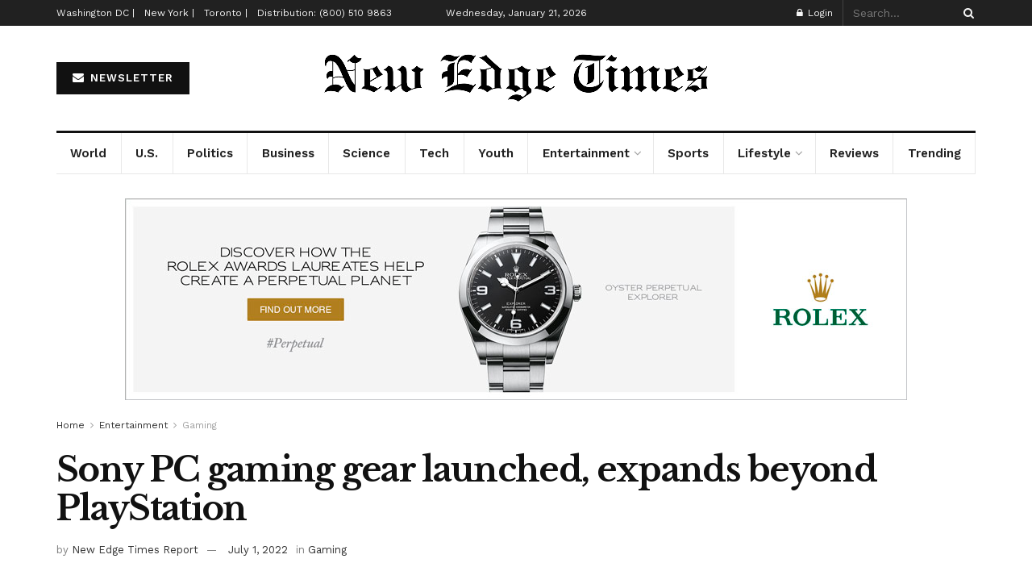

--- FILE ---
content_type: text/html; charset=UTF-8
request_url: https://www.newedgetimes.com/sony-pc-gaming-gear-launched-expands-beyond-playstation/
body_size: 30634
content:
<!doctype html>
<!--[if lt IE 7]> <html class="no-js lt-ie9 lt-ie8 lt-ie7" lang="en-US" prefix="og: https://ogp.me/ns#"> <![endif]-->
<!--[if IE 7]>    <html class="no-js lt-ie9 lt-ie8" lang="en-US" prefix="og: https://ogp.me/ns#"> <![endif]-->
<!--[if IE 8]>    <html class="no-js lt-ie9" lang="en-US" prefix="og: https://ogp.me/ns#"> <![endif]-->
<!--[if IE 9]>    <html class="no-js lt-ie10" lang="en-US" prefix="og: https://ogp.me/ns#"> <![endif]-->
<!--[if gt IE 8]><!--> <html class="no-js" lang="en-US" prefix="og: https://ogp.me/ns#"> <!--<![endif]-->
<head>
	<script async src="https://pagead2.googlesyndication.com/pagead/js/adsbygoogle.js?client=ca-pub-5402749394677456"
     crossorigin="anonymous"></script>
    <meta http-equiv="Content-Type" content="text/html; charset=UTF-8" />
    <meta name='viewport' content='width=device-width, initial-scale=1, user-scalable=yes' />
    <link rel="profile" href="http://gmpg.org/xfn/11" />
    <link rel="pingback" href="https://www.newedgetimes.com/xmlrpc.php" />
    <meta property="og:type" content="article">
<meta property="og:title" content="Sony PC gaming gear launched, expands beyond PlayStation">
<meta property="og:site_name" content="New Edge Times">
<meta property="og:description" content="Japan&#039;s Sony is launching a new brand that will offer PC gaming gear, the company announced Wednesday, as it aims">
<meta property="og:url" content="https://www.newedgetimes.com/sony-pc-gaming-gear-launched-expands-beyond-playstation/">
<meta property="og:locale" content="en_US">
<meta property="article:published_time" content="2022-07-01T05:40:12+00:00">
<meta property="article:modified_time" content="2022-07-01T05:40:12+00:00">
<meta property="article:author" content="https://www.newedgetimes.com">
<meta property="article:section" content="Gaming">
<meta property="article:tag" content="esports">
<meta property="article:tag" content="esports tournaments">
<meta property="article:tag" content="Inzone brand">
<meta property="article:tag" content="Microsoft">
<meta property="article:tag" content="PlayStation">
<meta property="article:tag" content="Playstation 5">
<meta property="article:tag" content="PlayStation console">
<meta property="article:tag" content="PS5">
<meta property="article:tag" content="Sony">
<meta property="article:tag" content="Sony PC gaming gear">
<meta name="twitter:card" content="summary_large_image">
<meta name="twitter:title" content="Sony PC gaming gear launched, expands beyond PlayStation">
<meta name="twitter:description" content="Japan&#039;s Sony is launching a new brand that will offer PC gaming gear, the company announced Wednesday, as it aims">
<meta name="twitter:url" content="https://www.newedgetimes.com/sony-pc-gaming-gear-launched-expands-beyond-playstation/">
<meta name="twitter:site" content="https://www.newedgetimes.com">
<script type="text/javascript">
			  var jnews_ajax_url = '/?ajax-request=jnews'
			</script>
			<script type="text/javascript">;var _0x1c8f51=_0x5623;function _0x236e(){var _0x4e9db1=['1px\x20solid\x20black','innerWidth','left','stringify','url','msCancelRequestAnimationFrame','easeInOutQuad','reduce','148980gIOTAk','triggerEvents','not\x20all','passiveOption','setAttribute','removeAttribute','complete','library','POST','callback','interactive','start','dataStorage','increment','slice','fixed','currentTime','indexOf','expired','className','textContent','instr','302984EQPluu','innerHeight','src','addEvents','change','eventType','function','13302aWDpFr','1103661hoDBZu','getStorage','fontSize','100px','script','getHeight','removeItem','getBoundingClientRect','boot','100000','includes','forEach','media','file_version_checker','isVisible','push','expiredStorage','white','jnewsDataStorage','GET','ajax','floor','requestAnimationFrame','call','duration','toLowerCase','height','getNotice','touchmove','jnews','jnewsadmin','width','8pOMDrE','globalBody','doc','classListSupport','scrollTop','getParents','parentNode','mark','assign','clientHeight','open','innerText','move','getText','create_js','getWidth','docReady','createEvent','top','classList','jnewsads','fireEvent','win','defineProperty','defer','async','docEl','oRequestAnimationFrame','initCustomEvent','delete','readyState','innerHTML','setText','getElementById','backgroundColor','documentElement','scrollTo','removeEventListener','concat','84fcgLpb','assets','webkitCancelAnimationFrame','replace','dispatchEvent','attachEvent','style','jnews-','3524816RrtQMz','replaceWith','fpsTable','createElement','number','getItem','unwrap','position','cancelAnimationFrame','getTime','120QIExuZ','offsetWidth','winLoad','join','extend','set','709900hsxpCH','Content-type','appendChild','querySelectorAll','mozCancelAnimationFrame','getMessage','test','bind','setRequestHeader','measure','webkitRequestAnimationFrame','addEventListener','11px','fps','10.0.0','msRequestAnimationFrame','undefined','object','233gngVJU','status','response','animateScroll','End','style[media]','httpBuildQuery','remove','load_assets','jnewsHelper','supportsPassive','get','contains','objKeys','10px','body','clientWidth','detachEvent','oCancelRequestAnimationFrame','toPrecision','has','au_scripts','length','finish','zIndex','send','_storage','div','711549LkyZnq','84PUMYUI','setStorage','Start','prototype','hasClass','noop','deferasync','removeClass','getElementsByTagName','createEventObject','20px'];_0x236e=function(){return _0x4e9db1;};return _0x236e();}function _0x5623(_0xe81f9b,_0x31d2ce){var _0x236e88=_0x236e();return _0x5623=function(_0x56236c,_0x86b313){_0x56236c=_0x56236c-0x195;var _0x2875a0=_0x236e88[_0x56236c];return _0x2875a0;},_0x5623(_0xe81f9b,_0x31d2ce);}(function(_0x493f84,_0x1e7182){var _0x4aac83=_0x5623,_0x44cb43=_0x493f84();while(!![]){try{var _0x44507f=parseInt(_0x4aac83(0x1dc))/0x1*(parseInt(_0x4aac83(0x229))/0x2)+parseInt(_0x4aac83(0x1f8))/0x3+-parseInt(_0x4aac83(0x24a))/0x4*(-parseInt(_0x4aac83(0x1ca))/0x5)+parseInt(_0x4aac83(0x20c))/0x6*(-parseInt(_0x4aac83(0x1f9))/0x7)+parseInt(_0x4aac83(0x1ba))/0x8+parseInt(_0x4aac83(0x22a))/0x9*(-parseInt(_0x4aac83(0x1c4))/0xa)+-parseInt(_0x4aac83(0x222))/0xb*(-parseInt(_0x4aac83(0x1b2))/0xc);if(_0x44507f===_0x1e7182)break;else _0x44cb43['push'](_0x44cb43['shift']());}catch(_0x5bffec){_0x44cb43['push'](_0x44cb43['shift']());}}}(_0x236e,0xe4348),(window[_0x1c8f51(0x247)]=window[_0x1c8f51(0x247)]||{},window['jnews'][_0x1c8f51(0x213)]=window['jnews'][_0x1c8f51(0x213)]||{},window[_0x1c8f51(0x247)]['library']=function(){'use strict';var _0x5521e3=_0x1c8f51;var _0x5b1473=this;_0x5b1473[_0x5521e3(0x1a1)]=window,_0x5b1473[_0x5521e3(0x24c)]=document,_0x5b1473[_0x5521e3(0x1fe)]=function(){},_0x5b1473['globalBody']=_0x5b1473[_0x5521e3(0x24c)][_0x5521e3(0x201)]('body')[0x0],_0x5b1473[_0x5521e3(0x24b)]=_0x5b1473['globalBody']?_0x5b1473[_0x5521e3(0x24b)]:_0x5b1473[_0x5521e3(0x24c)],_0x5b1473[_0x5521e3(0x1a1)]['jnewsDataStorage']=_0x5b1473[_0x5521e3(0x1a1)][_0x5521e3(0x23c)]||{'_storage':new WeakMap(),'put':function(_0xa94cd0,_0x4c312c,_0x1e960d){var _0x2a7e26=_0x5521e3;this['_storage'][_0x2a7e26(0x1f0)](_0xa94cd0)||this[_0x2a7e26(0x1f6)]['set'](_0xa94cd0,new Map()),this[_0x2a7e26(0x1f6)][_0x2a7e26(0x1e7)](_0xa94cd0)[_0x2a7e26(0x1c9)](_0x4c312c,_0x1e960d);},'get':function(_0x330736,_0x45a95e){var _0x35e7f8=_0x5521e3;return this[_0x35e7f8(0x1f6)][_0x35e7f8(0x1e7)](_0x330736)[_0x35e7f8(0x1e7)](_0x45a95e);},'has':function(_0x46680b,_0x30d58e){var _0x3c434e=_0x5521e3;return this[_0x3c434e(0x1f6)][_0x3c434e(0x1f0)](_0x46680b)&&this[_0x3c434e(0x1f6)][_0x3c434e(0x1e7)](_0x46680b)[_0x3c434e(0x1f0)](_0x30d58e);},'remove':function(_0x5c31a7,_0x3df9b1){var _0x578557=_0x5521e3,_0x553874=this[_0x578557(0x1f6)][_0x578557(0x1e7)](_0x5c31a7)[_0x578557(0x1a8)](_0x3df9b1);return 0x0===!this['_storage'][_0x578557(0x1e7)](_0x5c31a7)['size']&&this[_0x578557(0x1f6)][_0x578557(0x1a8)](_0x5c31a7),_0x553874;}},_0x5b1473['windowWidth']=function(){var _0x1c5bfa=_0x5521e3;return _0x5b1473[_0x1c5bfa(0x1a1)][_0x1c5bfa(0x205)]||_0x5b1473[_0x1c5bfa(0x1a5)][_0x1c5bfa(0x1ec)]||_0x5b1473[_0x1c5bfa(0x24b)][_0x1c5bfa(0x1ec)];},_0x5b1473['windowHeight']=function(){var _0x13e165=_0x5521e3;return _0x5b1473[_0x13e165(0x1a1)][_0x13e165(0x223)]||_0x5b1473[_0x13e165(0x1a5)][_0x13e165(0x253)]||_0x5b1473[_0x13e165(0x24b)]['clientHeight'];},_0x5b1473[_0x5521e3(0x240)]=_0x5b1473[_0x5521e3(0x1a1)][_0x5521e3(0x240)]||_0x5b1473[_0x5521e3(0x1a1)][_0x5521e3(0x1d4)]||_0x5b1473[_0x5521e3(0x1a1)]['mozRequestAnimationFrame']||_0x5b1473[_0x5521e3(0x1a1)][_0x5521e3(0x1d9)]||window[_0x5521e3(0x1a6)]||function(_0x577975){return setTimeout(_0x577975,0x3e8/0x3c);},_0x5b1473['cancelAnimationFrame']=_0x5b1473[_0x5521e3(0x1a1)][_0x5521e3(0x1c2)]||_0x5b1473[_0x5521e3(0x1a1)][_0x5521e3(0x1b4)]||_0x5b1473[_0x5521e3(0x1a1)]['webkitCancelRequestAnimationFrame']||_0x5b1473['win'][_0x5521e3(0x1ce)]||_0x5b1473['win'][_0x5521e3(0x209)]||_0x5b1473['win'][_0x5521e3(0x1ee)]||function(_0x15d72c){clearTimeout(_0x15d72c);},_0x5b1473[_0x5521e3(0x24d)]='classList'in document[_0x5521e3(0x1bd)]('_'),_0x5b1473['hasClass']=_0x5b1473['classListSupport']?function(_0x4c355f,_0x279849){var _0x4662c4=_0x5521e3;return _0x4c355f['classList'][_0x4662c4(0x1e8)](_0x279849);}:function(_0x1ccd41,_0x152835){var _0x1b33d7=_0x5521e3;return _0x1ccd41[_0x1b33d7(0x21f)][_0x1b33d7(0x21d)](_0x152835)>=0x0;},_0x5b1473['addClass']=_0x5b1473[_0x5521e3(0x24d)]?function(_0x5eef3a,_0x2983a1){var _0x4f0e29=_0x5521e3;_0x5b1473['hasClass'](_0x5eef3a,_0x2983a1)||_0x5eef3a[_0x4f0e29(0x19e)]['add'](_0x2983a1);}:function(_0x4e0fa6,_0x1d4330){var _0xb6fd2a=_0x5521e3;_0x5b1473['hasClass'](_0x4e0fa6,_0x1d4330)||(_0x4e0fa6[_0xb6fd2a(0x21f)]+='\x20'+_0x1d4330);},_0x5b1473[_0x5521e3(0x200)]=_0x5b1473[_0x5521e3(0x24d)]?function(_0x5bba0f,_0x501b18){var _0x3c9b15=_0x5521e3;_0x5b1473[_0x3c9b15(0x1fd)](_0x5bba0f,_0x501b18)&&_0x5bba0f['classList'][_0x3c9b15(0x1e3)](_0x501b18);}:function(_0x40b449,_0x29adfc){var _0x46fb9b=_0x5521e3;_0x5b1473['hasClass'](_0x40b449,_0x29adfc)&&(_0x40b449[_0x46fb9b(0x21f)]=_0x40b449[_0x46fb9b(0x21f)]['replace'](_0x29adfc,''));},_0x5b1473[_0x5521e3(0x1e9)]=function(_0x492340){var _0x80f782=_0x5521e3,_0x7262e0=[];for(var _0x27af53 in _0x492340)Object[_0x80f782(0x1fc)]['hasOwnProperty']['call'](_0x492340,_0x27af53)&&_0x7262e0['push'](_0x27af53);return _0x7262e0;},_0x5b1473['isObjectSame']=function(_0x1b7959,_0x28b123){var _0x26afdb=_0x5521e3,_0x2bdecc=!0x0;return JSON[_0x26afdb(0x207)](_0x1b7959)!==JSON[_0x26afdb(0x207)](_0x28b123)&&(_0x2bdecc=!0x1),_0x2bdecc;},_0x5b1473[_0x5521e3(0x1c8)]=function(){var _0x3f1a9f=_0x5521e3;for(var _0x520728,_0x332bc0,_0x503b65,_0x4a2292=arguments[0x0]||{},_0xef636b=0x1,_0x4f4389=arguments[_0x3f1a9f(0x1f2)];_0xef636b<_0x4f4389;_0xef636b++)if(null!==(_0x520728=arguments[_0xef636b])){for(_0x332bc0 in _0x520728)_0x4a2292!==(_0x503b65=_0x520728[_0x332bc0])&&void 0x0!==_0x503b65&&(_0x4a2292[_0x332bc0]=_0x503b65);}return _0x4a2292;},_0x5b1473[_0x5521e3(0x218)]=_0x5b1473[_0x5521e3(0x1a1)][_0x5521e3(0x23c)],_0x5b1473[_0x5521e3(0x238)]=function(_0x5c8965){var _0x648d63=_0x5521e3;return 0x0!==_0x5c8965['offsetWidth']&&0x0!==_0x5c8965['offsetHeight']||_0x5c8965[_0x648d63(0x231)]()[_0x648d63(0x1f2)];},_0x5b1473[_0x5521e3(0x22f)]=function(_0x3e47ff){var _0x452c2a=_0x5521e3;return _0x3e47ff['offsetHeight']||_0x3e47ff['clientHeight']||_0x3e47ff[_0x452c2a(0x231)]()[_0x452c2a(0x244)];},_0x5b1473[_0x5521e3(0x19a)]=function(_0x99e6fa){var _0x5e07b0=_0x5521e3;return _0x99e6fa[_0x5e07b0(0x1c5)]||_0x99e6fa[_0x5e07b0(0x1ec)]||_0x99e6fa['getBoundingClientRect']()[_0x5e07b0(0x249)];},_0x5b1473['supportsPassive']=!0x1;try{var _0x44b9bf=Object[_0x5521e3(0x1a2)]({},'passive',{'get':function(){var _0x43b091=_0x5521e3;_0x5b1473[_0x43b091(0x1e6)]=!0x0;}});_0x5521e3(0x19c)in _0x5b1473[_0x5521e3(0x24c)]?_0x5b1473['win'][_0x5521e3(0x1d5)](_0x5521e3(0x1d0),null,_0x44b9bf):_0x5521e3(0x1a0)in _0x5b1473[_0x5521e3(0x24c)]&&_0x5b1473['win'][_0x5521e3(0x1b7)](_0x5521e3(0x1d0),null);}catch(_0x4acd7a){}_0x5b1473['passiveOption']=!!_0x5b1473[_0x5521e3(0x1e6)]&&{'passive':!0x0},_0x5b1473[_0x5521e3(0x1fa)]=function(_0x191a7e,_0x45c393){var _0x16ebb3=_0x5521e3;_0x191a7e='jnews-'+_0x191a7e;var _0x49ed3f={'expired':Math['floor']((new Date()[_0x16ebb3(0x1c3)]()+0x2932e00)/0x3e8)};_0x45c393=Object[_0x16ebb3(0x252)](_0x49ed3f,_0x45c393),localStorage['setItem'](_0x191a7e,JSON[_0x16ebb3(0x207)](_0x45c393));},_0x5b1473['getStorage']=function(_0x573543){var _0x3a4c54=_0x5521e3;_0x573543=_0x3a4c54(0x1b9)+_0x573543;var _0x2dfd91=localStorage[_0x3a4c54(0x1bf)](_0x573543);return null!==_0x2dfd91&&0x0<_0x2dfd91[_0x3a4c54(0x1f2)]?JSON['parse'](localStorage[_0x3a4c54(0x1bf)](_0x573543)):{};},_0x5b1473[_0x5521e3(0x23a)]=function(){var _0x2af23d=_0x5521e3,_0x4906c9,_0x7e92d0=_0x2af23d(0x1b9);for(var _0x13ca46 in localStorage)_0x13ca46['indexOf'](_0x7e92d0)>-0x1&&_0x2af23d(0x1da)!==(_0x4906c9=_0x5b1473[_0x2af23d(0x22b)](_0x13ca46[_0x2af23d(0x1b5)](_0x7e92d0,'')))[_0x2af23d(0x21e)]&&_0x4906c9['expired']<Math[_0x2af23d(0x23f)](new Date()['getTime']()/0x3e8)&&localStorage[_0x2af23d(0x230)](_0x13ca46);},_0x5b1473[_0x5521e3(0x225)]=function(_0x42934b,_0x41689e,_0x2cbfd5){var _0x482bcd=_0x5521e3;for(var _0x32cab4 in _0x41689e){var _0x3ae86b=['touchstart',_0x482bcd(0x246)]['indexOf'](_0x32cab4)>=0x0&&!_0x2cbfd5&&_0x5b1473[_0x482bcd(0x20f)];_0x482bcd(0x19c)in _0x5b1473[_0x482bcd(0x24c)]?_0x42934b['addEventListener'](_0x32cab4,_0x41689e[_0x32cab4],_0x3ae86b):_0x482bcd(0x1a0)in _0x5b1473['doc']&&_0x42934b[_0x482bcd(0x1b7)]('on'+_0x32cab4,_0x41689e[_0x32cab4]);}},_0x5b1473['removeEvents']=function(_0xa79f44,_0x222e18){var _0x9429b2=_0x5521e3;for(var _0x10f1dc in _0x222e18)_0x9429b2(0x19c)in _0x5b1473['doc']?_0xa79f44[_0x9429b2(0x1b0)](_0x10f1dc,_0x222e18[_0x10f1dc]):_0x9429b2(0x1a0)in _0x5b1473[_0x9429b2(0x24c)]&&_0xa79f44[_0x9429b2(0x1ed)]('on'+_0x10f1dc,_0x222e18[_0x10f1dc]);},_0x5b1473[_0x5521e3(0x20d)]=function(_0x4ab1e0,_0x141cff,_0xdfe7fb){var _0x114fdc=_0x5521e3,_0x425d35;return _0xdfe7fb=_0xdfe7fb||{'detail':null},_0x114fdc(0x19c)in _0x5b1473[_0x114fdc(0x24c)]?(!(_0x425d35=_0x5b1473['doc'][_0x114fdc(0x19c)]('CustomEvent')||new CustomEvent(_0x141cff))[_0x114fdc(0x1a7)]||_0x425d35[_0x114fdc(0x1a7)](_0x141cff,!0x0,!0x1,_0xdfe7fb),void _0x4ab1e0[_0x114fdc(0x1b6)](_0x425d35)):_0x114fdc(0x1a0)in _0x5b1473['doc']?((_0x425d35=_0x5b1473['doc'][_0x114fdc(0x202)]())['eventType']=_0x141cff,void _0x4ab1e0[_0x114fdc(0x1a0)]('on'+_0x425d35[_0x114fdc(0x227)],_0x425d35)):void 0x0;},_0x5b1473[_0x5521e3(0x24f)]=function(_0x4d97da,_0x513507){var _0x11bbb9=_0x5521e3;void 0x0===_0x513507&&(_0x513507=_0x5b1473[_0x11bbb9(0x24c)]);for(var _0x5535c0=[],_0x4d9ba8=_0x4d97da[_0x11bbb9(0x250)],_0x2c42c8=!0x1;!_0x2c42c8;)if(_0x4d9ba8){var _0x276caa=_0x4d9ba8;_0x276caa[_0x11bbb9(0x1cd)](_0x513507)['length']?_0x2c42c8=!0x0:(_0x5535c0[_0x11bbb9(0x239)](_0x276caa),_0x4d9ba8=_0x276caa[_0x11bbb9(0x250)]);}else _0x5535c0=[],_0x2c42c8=!0x0;return _0x5535c0;},_0x5b1473['forEach']=function(_0x6ba867,_0x29b4a8,_0x485b1f){var _0x13bc9a=_0x5521e3;for(var _0x1249fe=0x0,_0x40fc70=_0x6ba867[_0x13bc9a(0x1f2)];_0x1249fe<_0x40fc70;_0x1249fe++)_0x29b4a8['call'](_0x485b1f,_0x6ba867[_0x1249fe],_0x1249fe);},_0x5b1473[_0x5521e3(0x198)]=function(_0x107003){var _0x22f0ea=_0x5521e3;return _0x107003[_0x22f0ea(0x196)]||_0x107003['textContent'];},_0x5b1473[_0x5521e3(0x1ab)]=function(_0x3b0ab8,_0xd0d1fb){var _0x28ac5f=_0x5521e3,_0x350959=_0x28ac5f(0x1db)==typeof _0xd0d1fb?_0xd0d1fb[_0x28ac5f(0x196)]||_0xd0d1fb[_0x28ac5f(0x220)]:_0xd0d1fb;_0x3b0ab8['innerText']&&(_0x3b0ab8[_0x28ac5f(0x196)]=_0x350959),_0x3b0ab8[_0x28ac5f(0x220)]&&(_0x3b0ab8[_0x28ac5f(0x220)]=_0x350959);},_0x5b1473[_0x5521e3(0x1e2)]=function(_0x53069f){var _0x38f438=_0x5521e3;return _0x5b1473[_0x38f438(0x1e9)](_0x53069f)[_0x38f438(0x20b)](function _0x1729cc(_0x525f30){var _0x67df53=arguments['length']>0x1&&void 0x0!==arguments[0x1]?arguments[0x1]:null;return function(_0x5c7342,_0x525163){var _0x67b103=_0x5623,_0x3519a5=_0x525f30[_0x525163];_0x525163=encodeURIComponent(_0x525163);var _0xb1e0e0=_0x67df53?''['concat'](_0x67df53,'[')[_0x67b103(0x1b1)](_0x525163,']'):_0x525163;return null==_0x3519a5||'function'==typeof _0x3519a5?(_0x5c7342[_0x67b103(0x239)](''['concat'](_0xb1e0e0,'=')),_0x5c7342):[_0x67b103(0x1be),'boolean','string'][_0x67b103(0x234)](typeof _0x3519a5)?(_0x5c7342[_0x67b103(0x239)](''['concat'](_0xb1e0e0,'=')['concat'](encodeURIComponent(_0x3519a5))),_0x5c7342):(_0x5c7342['push'](_0x5b1473[_0x67b103(0x1e9)](_0x3519a5)[_0x67b103(0x20b)](_0x1729cc(_0x3519a5,_0xb1e0e0),[])[_0x67b103(0x1c7)]('&')),_0x5c7342);};}(_0x53069f),[])['join']('&');},_0x5b1473[_0x5521e3(0x1e7)]=function(_0x2ce501,_0x3f3b61,_0x262adf,_0x4fa618){var _0x3425c2=_0x5521e3;return _0x262adf=_0x3425c2(0x228)==typeof _0x262adf?_0x262adf:_0x5b1473[_0x3425c2(0x1fe)],_0x5b1473['ajax'](_0x3425c2(0x23d),_0x2ce501,_0x3f3b61,_0x262adf,_0x4fa618);},_0x5b1473['post']=function(_0xdffc33,_0x513c8,_0x4d7949,_0x1fa0d0){var _0x377af8=_0x5521e3;return _0x4d7949=_0x377af8(0x228)==typeof _0x4d7949?_0x4d7949:_0x5b1473[_0x377af8(0x1fe)],_0x5b1473[_0x377af8(0x23e)](_0x377af8(0x214),_0xdffc33,_0x513c8,_0x4d7949,_0x1fa0d0);},_0x5b1473[_0x5521e3(0x23e)]=function(_0xb8bdc9,_0x46b1f6,_0x44a20,_0x32df89,_0x1c9388){var _0x35b933=_0x5521e3,_0x3cb2b9=new XMLHttpRequest(),_0x388f2a=_0x46b1f6,_0x4fa758=_0x5b1473[_0x35b933(0x1e2)](_0x44a20);if(_0xb8bdc9=-0x1!=[_0x35b933(0x23d),_0x35b933(0x214)][_0x35b933(0x21d)](_0xb8bdc9)?_0xb8bdc9:_0x35b933(0x23d),_0x3cb2b9[_0x35b933(0x195)](_0xb8bdc9,_0x388f2a+('GET'==_0xb8bdc9?'?'+_0x4fa758:''),!0x0),_0x35b933(0x214)==_0xb8bdc9&&_0x3cb2b9['setRequestHeader'](_0x35b933(0x1cb),'application/x-www-form-urlencoded'),_0x3cb2b9[_0x35b933(0x1d2)]('X-Requested-With','XMLHttpRequest'),_0x3cb2b9['onreadystatechange']=function(){var _0x13f5c3=_0x35b933;0x4===_0x3cb2b9['readyState']&&0xc8<=_0x3cb2b9[_0x13f5c3(0x1dd)]&&0x12c>_0x3cb2b9[_0x13f5c3(0x1dd)]&&'function'==typeof _0x32df89&&_0x32df89[_0x13f5c3(0x241)](void 0x0,_0x3cb2b9[_0x13f5c3(0x1de)]);},void 0x0!==_0x1c9388&&!_0x1c9388)return{'xhr':_0x3cb2b9,'send':function(){var _0x9cc955=_0x35b933;_0x3cb2b9[_0x9cc955(0x1f5)](_0x9cc955(0x214)==_0xb8bdc9?_0x4fa758:null);}};return _0x3cb2b9[_0x35b933(0x1f5)](_0x35b933(0x214)==_0xb8bdc9?_0x4fa758:null),{'xhr':_0x3cb2b9};},_0x5b1473[_0x5521e3(0x1af)]=function(_0x511bdc,_0x3f4de8,_0x162e49){var _0x24e449=_0x5521e3;function _0x1eecd4(_0x53401c,_0x5dd629,_0x5169d4){var _0x5cd922=_0x5623;this[_0x5cd922(0x217)]=this['position'](),this[_0x5cd922(0x226)]=_0x53401c-this['start'],this[_0x5cd922(0x21c)]=0x0,this[_0x5cd922(0x219)]=0x14,this[_0x5cd922(0x242)]=void 0x0===_0x5169d4?0x1f4:_0x5169d4,this['callback']=_0x5dd629,this[_0x5cd922(0x1f3)]=!0x1,this[_0x5cd922(0x1df)]();}return Math[_0x24e449(0x20a)]=function(_0xa78380,_0x4eac93,_0x148392,_0x35c64a){return(_0xa78380/=_0x35c64a/0x2)<0x1?_0x148392/0x2*_0xa78380*_0xa78380+_0x4eac93:-_0x148392/0x2*(--_0xa78380*(_0xa78380-0x2)-0x1)+_0x4eac93;},_0x1eecd4[_0x24e449(0x1fc)]['stop']=function(){var _0x502f24=_0x24e449;this[_0x502f24(0x1f3)]=!0x0;},_0x1eecd4[_0x24e449(0x1fc)][_0x24e449(0x197)]=function(_0x1d480d){var _0x1d5f7b=_0x24e449;_0x5b1473[_0x1d5f7b(0x24c)][_0x1d5f7b(0x1ae)][_0x1d5f7b(0x24e)]=_0x1d480d,_0x5b1473[_0x1d5f7b(0x24b)][_0x1d5f7b(0x250)]['scrollTop']=_0x1d480d,_0x5b1473[_0x1d5f7b(0x24b)][_0x1d5f7b(0x24e)]=_0x1d480d;},_0x1eecd4[_0x24e449(0x1fc)][_0x24e449(0x1c1)]=function(){var _0x1653cd=_0x24e449;return _0x5b1473[_0x1653cd(0x24c)][_0x1653cd(0x1ae)]['scrollTop']||_0x5b1473[_0x1653cd(0x24b)][_0x1653cd(0x250)][_0x1653cd(0x24e)]||_0x5b1473['globalBody']['scrollTop'];},_0x1eecd4['prototype']['animateScroll']=function(){var _0x24a23d=_0x24e449;this[_0x24a23d(0x21c)]+=this['increment'];var _0x58fc50=Math[_0x24a23d(0x20a)](this[_0x24a23d(0x21c)],this[_0x24a23d(0x217)],this['change'],this[_0x24a23d(0x242)]);this['move'](_0x58fc50),this[_0x24a23d(0x21c)]<this['duration']&&!this[_0x24a23d(0x1f3)]?_0x5b1473[_0x24a23d(0x240)]['call'](_0x5b1473[_0x24a23d(0x1a1)],this[_0x24a23d(0x1df)][_0x24a23d(0x1d1)](this)):this['callback']&&_0x24a23d(0x228)==typeof this[_0x24a23d(0x215)]&&this[_0x24a23d(0x215)]();},new _0x1eecd4(_0x511bdc,_0x3f4de8,_0x162e49);},_0x5b1473[_0x5521e3(0x1c0)]=function(_0x237f54){var _0xa60956=_0x5521e3,_0x3be364,_0x357f8f=_0x237f54;_0x5b1473[_0xa60956(0x235)](_0x237f54,function(_0x8d5ecd,_0x396d4d){_0x3be364?_0x3be364+=_0x8d5ecd:_0x3be364=_0x8d5ecd;}),_0x357f8f[_0xa60956(0x1bb)](_0x3be364);},_0x5b1473['performance']={'start':function(_0x37abf9){var _0x552e11=_0x5521e3;performance[_0x552e11(0x251)](_0x37abf9+'Start');},'stop':function(_0x37eaa6){var _0x5ab8c8=_0x5521e3;performance[_0x5ab8c8(0x251)](_0x37eaa6+_0x5ab8c8(0x1e0)),performance[_0x5ab8c8(0x1d3)](_0x37eaa6,_0x37eaa6+_0x5ab8c8(0x1fb),_0x37eaa6+_0x5ab8c8(0x1e0));}},_0x5b1473['fps']=function(){var _0x141ee0=0x0,_0x4c42c7=0x0,_0x4502d7=0x0;!(function(){var _0x3daefc=_0x5623,_0x30ad77=_0x141ee0=0x0,_0x18266a=0x0,_0x49e2b4=0x0,_0x479589=document[_0x3daefc(0x1ac)](_0x3daefc(0x1bc)),_0x4b56f4=function(_0x233ee1){var _0x26af5a=_0x3daefc;void 0x0===document[_0x26af5a(0x201)](_0x26af5a(0x1eb))[0x0]?_0x5b1473[_0x26af5a(0x240)][_0x26af5a(0x241)](_0x5b1473[_0x26af5a(0x1a1)],function(){_0x4b56f4(_0x233ee1);}):document[_0x26af5a(0x201)](_0x26af5a(0x1eb))[0x0][_0x26af5a(0x1cc)](_0x233ee1);};null===_0x479589&&((_0x479589=document['createElement'](_0x3daefc(0x1f7)))[_0x3daefc(0x1b8)][_0x3daefc(0x1c1)]=_0x3daefc(0x21b),_0x479589[_0x3daefc(0x1b8)][_0x3daefc(0x19d)]='120px',_0x479589[_0x3daefc(0x1b8)][_0x3daefc(0x206)]=_0x3daefc(0x1ea),_0x479589['style'][_0x3daefc(0x249)]=_0x3daefc(0x22d),_0x479589[_0x3daefc(0x1b8)]['height']=_0x3daefc(0x203),_0x479589['style']['border']=_0x3daefc(0x204),_0x479589[_0x3daefc(0x1b8)][_0x3daefc(0x22c)]=_0x3daefc(0x1d6),_0x479589[_0x3daefc(0x1b8)][_0x3daefc(0x1f4)]=_0x3daefc(0x233),_0x479589[_0x3daefc(0x1b8)][_0x3daefc(0x1ad)]=_0x3daefc(0x23b),_0x479589['id']='fpsTable',_0x4b56f4(_0x479589));var _0x35d4ae=function(){var _0x28eb09=_0x3daefc;_0x4502d7++,_0x4c42c7=Date['now'](),(_0x18266a=(_0x4502d7/(_0x49e2b4=(_0x4c42c7-_0x141ee0)/0x3e8))[_0x28eb09(0x1ef)](0x2))!=_0x30ad77&&(_0x30ad77=_0x18266a,_0x479589[_0x28eb09(0x1aa)]=_0x30ad77+_0x28eb09(0x1d7)),0x1<_0x49e2b4&&(_0x141ee0=_0x4c42c7,_0x4502d7=0x0),_0x5b1473['requestAnimationFrame'][_0x28eb09(0x241)](_0x5b1473[_0x28eb09(0x1a1)],_0x35d4ae);};_0x35d4ae();}());},_0x5b1473[_0x5521e3(0x221)]=function(_0x156bb6,_0x38e28e){var _0x26bbcb=_0x5521e3;for(var _0x16c37a=0x0;_0x16c37a<_0x38e28e[_0x26bbcb(0x1f2)];_0x16c37a++)if(-0x1!==_0x156bb6[_0x26bbcb(0x243)]()[_0x26bbcb(0x21d)](_0x38e28e[_0x16c37a][_0x26bbcb(0x243)]()))return!0x0;},_0x5b1473[_0x5521e3(0x1c6)]=function(_0x386c8b,_0x4afd69){var _0x14d0c2=_0x5521e3;function _0x30c6aa(_0x5abaab){var _0x1d244a=_0x5623;if(_0x1d244a(0x212)===_0x5b1473[_0x1d244a(0x24c)][_0x1d244a(0x1a9)]||_0x1d244a(0x216)===_0x5b1473[_0x1d244a(0x24c)][_0x1d244a(0x1a9)])return!_0x5abaab||_0x4afd69?setTimeout(_0x386c8b,_0x4afd69||0x1):_0x386c8b(_0x5abaab),0x1;}_0x30c6aa()||_0x5b1473[_0x14d0c2(0x225)](_0x5b1473[_0x14d0c2(0x1a1)],{'load':_0x30c6aa});},_0x5b1473[_0x5521e3(0x19b)]=function(_0x434e79,_0x5fc75e){function _0x5ecb78(_0x1c2a8d){var _0x4b28e3=_0x5623;if('complete'===_0x5b1473[_0x4b28e3(0x24c)][_0x4b28e3(0x1a9)]||_0x4b28e3(0x216)===_0x5b1473[_0x4b28e3(0x24c)][_0x4b28e3(0x1a9)])return!_0x1c2a8d||_0x5fc75e?setTimeout(_0x434e79,_0x5fc75e||0x1):_0x434e79(_0x1c2a8d),0x1;}_0x5ecb78()||_0x5b1473['addEvents'](_0x5b1473['doc'],{'DOMContentLoaded':_0x5ecb78});},_0x5b1473['fireOnce']=function(){_0x5b1473['docReady'](function(){var _0x5c39fc=_0x5623;_0x5b1473[_0x5c39fc(0x1b3)]=_0x5b1473[_0x5c39fc(0x1b3)]||[],_0x5b1473[_0x5c39fc(0x1b3)][_0x5c39fc(0x1f2)]&&(_0x5b1473[_0x5c39fc(0x232)](),_0x5b1473[_0x5c39fc(0x1e4)]());},0x32);},_0x5b1473[_0x5521e3(0x232)]=function(){var _0x387d51=_0x5521e3;_0x5b1473['length']&&_0x5b1473[_0x387d51(0x24c)][_0x387d51(0x1cd)](_0x387d51(0x1e1))[_0x387d51(0x235)](function(_0x50d557){var _0x20c92e=_0x387d51;_0x20c92e(0x20e)==_0x50d557['getAttribute'](_0x20c92e(0x236))&&_0x50d557[_0x20c92e(0x211)](_0x20c92e(0x236));});},_0x5b1473[_0x5521e3(0x199)]=function(_0x1aecfc,_0x5102f9){var _0x29eea4=_0x5521e3,_0x2465f1=_0x5b1473[_0x29eea4(0x24c)][_0x29eea4(0x1bd)](_0x29eea4(0x22e));switch(_0x2465f1['setAttribute'](_0x29eea4(0x224),_0x1aecfc),_0x5102f9){case _0x29eea4(0x1a3):_0x2465f1[_0x29eea4(0x210)]('defer',!0x0);break;case _0x29eea4(0x1a4):_0x2465f1['setAttribute'](_0x29eea4(0x1a4),!0x0);break;case _0x29eea4(0x1ff):_0x2465f1[_0x29eea4(0x210)](_0x29eea4(0x1a3),!0x0),_0x2465f1[_0x29eea4(0x210)]('async',!0x0);}_0x5b1473['globalBody'][_0x29eea4(0x1cc)](_0x2465f1);},_0x5b1473[_0x5521e3(0x1e4)]=function(){var _0x139140=_0x5521e3;_0x139140(0x1db)==typeof _0x5b1473['assets']&&_0x5b1473[_0x139140(0x235)](_0x5b1473[_0x139140(0x1b3)][_0x139140(0x21a)](0x0),function(_0x4320c9,_0x5b4e39){var _0x4b80a9=_0x139140,_0x33788e='';_0x4320c9[_0x4b80a9(0x1a3)]&&(_0x33788e+=_0x4b80a9(0x1a3)),_0x4320c9[_0x4b80a9(0x1a4)]&&(_0x33788e+='async'),_0x5b1473['create_js'](_0x4320c9[_0x4b80a9(0x208)],_0x33788e);var _0x2f3a99=_0x5b1473[_0x4b80a9(0x1b3)][_0x4b80a9(0x21d)](_0x4320c9);_0x2f3a99>-0x1&&_0x5b1473[_0x4b80a9(0x1b3)]['splice'](_0x2f3a99,0x1);}),_0x5b1473[_0x139140(0x1b3)]=jnewsoption[_0x139140(0x1f1)]=window[_0x139140(0x19f)]=[];},_0x5b1473[_0x5521e3(0x19b)](function(){var _0x2c9271=_0x5521e3;_0x5b1473[_0x2c9271(0x24b)]=_0x5b1473[_0x2c9271(0x24b)]==_0x5b1473[_0x2c9271(0x24c)]?_0x5b1473[_0x2c9271(0x24c)][_0x2c9271(0x201)](_0x2c9271(0x1eb))[0x0]:_0x5b1473[_0x2c9271(0x24b)],_0x5b1473[_0x2c9271(0x24b)]=_0x5b1473[_0x2c9271(0x24b)]?_0x5b1473[_0x2c9271(0x24b)]:_0x5b1473[_0x2c9271(0x24c)];}),_0x5b1473[_0x5521e3(0x1c6)](function(){_0x5b1473['winLoad'](function(){var _0xe0ae6d=_0x5623,_0x543b9e=!0x1;if(void 0x0!==window[_0xe0ae6d(0x248)]){if(void 0x0!==window[_0xe0ae6d(0x237)]){var _0x1a64cf=_0x5b1473[_0xe0ae6d(0x1e9)](window['file_version_checker']);_0x1a64cf['length']?_0x1a64cf[_0xe0ae6d(0x235)](function(_0x112e86){var _0x1f8f6e=_0xe0ae6d;_0x543b9e||_0x1f8f6e(0x1d8)===window[_0x1f8f6e(0x237)][_0x112e86]||(_0x543b9e=!0x0);}):_0x543b9e=!0x0;}else _0x543b9e=!0x0;}_0x543b9e&&(window['jnewsHelper'][_0xe0ae6d(0x1cf)](),window[_0xe0ae6d(0x1e5)][_0xe0ae6d(0x245)]());},0x9c4);});},window[_0x1c8f51(0x247)][_0x1c8f51(0x213)]=new window[(_0x1c8f51(0x247))][(_0x1c8f51(0x213))]()));</script>
<!-- Search Engine Optimization by Rank Math - https://rankmath.com/ -->
<title>Sony PC gaming gear launched, expands beyond PlayStation | New Edge Times</title>
<meta name="description" content="Japan&#039;s Sony is launching a new brand that will offer PC gaming gear, the company announced Wednesday, as it aims to expand beyond its flagship PlayStation"/>
<meta name="robots" content="follow, index, max-snippet:-1, max-video-preview:-1, max-image-preview:large"/>
<link rel="canonical" href="https://www.newedgetimes.com/sony-pc-gaming-gear-launched-expands-beyond-playstation/" />
<meta property="og:locale" content="en_US" />
<meta property="og:type" content="article" />
<meta property="og:title" content="Sony PC gaming gear launched, expands beyond PlayStation | New Edge Times" />
<meta property="og:description" content="Japan&#039;s Sony is launching a new brand that will offer PC gaming gear, the company announced Wednesday, as it aims to expand beyond its flagship PlayStation" />
<meta property="og:url" content="https://www.newedgetimes.com/sony-pc-gaming-gear-launched-expands-beyond-playstation/" />
<meta property="og:site_name" content="New Edge Times" />
<meta property="article:tag" content="esports" />
<meta property="article:tag" content="esports tournaments" />
<meta property="article:tag" content="Inzone brand" />
<meta property="article:tag" content="Microsoft" />
<meta property="article:tag" content="PlayStation" />
<meta property="article:tag" content="Playstation 5" />
<meta property="article:tag" content="PlayStation console" />
<meta property="article:tag" content="PS5" />
<meta property="article:tag" content="Sony" />
<meta property="article:tag" content="Sony PC gaming gear" />
<meta property="article:section" content="Gaming" />
<meta property="article:published_time" content="2022-07-01T05:40:12+00:00" />
<meta name="twitter:card" content="summary_large_image" />
<meta name="twitter:title" content="Sony PC gaming gear launched, expands beyond PlayStation | New Edge Times" />
<meta name="twitter:description" content="Japan&#039;s Sony is launching a new brand that will offer PC gaming gear, the company announced Wednesday, as it aims to expand beyond its flagship PlayStation" />
<meta name="twitter:label1" content="Written by" />
<meta name="twitter:data1" content="New Edge Times Report" />
<meta name="twitter:label2" content="Time to read" />
<meta name="twitter:data2" content="1 minute" />
<script type="application/ld+json" class="rank-math-schema">{"@context":"https://schema.org","@graph":[{"@type":"Organization","@id":"https://www.newedgetimes.com/#organization","name":"New Edge Times","url":"https://www.newedgetimes.com","logo":{"@type":"ImageObject","@id":"https://www.newedgetimes.com/#logo","url":"https://www.newedgetimes.com/wp-content/uploads/2022/05/rtnftr-logo..png","contentUrl":"https://www.newedgetimes.com/wp-content/uploads/2022/05/rtnftr-logo..png","caption":"New Edge Times","inLanguage":"en-US","width":"462","height":"112"}},{"@type":"WebSite","@id":"https://www.newedgetimes.com/#website","url":"https://www.newedgetimes.com","name":"New Edge Times","publisher":{"@id":"https://www.newedgetimes.com/#organization"},"inLanguage":"en-US"},{"@type":"ImageObject","@id":"https://images.hindustantimes.com/tech/img/2022/06/29/1600x900/JAPAN-SONY-2_1656530916372_1656530937012.jpg","url":"https://images.hindustantimes.com/tech/img/2022/06/29/1600x900/JAPAN-SONY-2_1656530916372_1656530937012.jpg","width":"200","height":"200","inLanguage":"en-US"},{"@type":"BreadcrumbList","@id":"https://www.newedgetimes.com/sony-pc-gaming-gear-launched-expands-beyond-playstation/#breadcrumb","itemListElement":[{"@type":"ListItem","position":"1","item":{"@id":"https://www.newedgetimes.com","name":"Home"}},{"@type":"ListItem","position":"2","item":{"@id":"https://www.newedgetimes.com/sony-pc-gaming-gear-launched-expands-beyond-playstation/","name":"Sony PC gaming gear launched, expands beyond PlayStation"}}]},{"@type":"WebPage","@id":"https://www.newedgetimes.com/sony-pc-gaming-gear-launched-expands-beyond-playstation/#webpage","url":"https://www.newedgetimes.com/sony-pc-gaming-gear-launched-expands-beyond-playstation/","name":"Sony PC gaming gear launched, expands beyond PlayStation | New Edge Times","datePublished":"2022-07-01T05:40:12+00:00","dateModified":"2022-07-01T05:40:12+00:00","isPartOf":{"@id":"https://www.newedgetimes.com/#website"},"primaryImageOfPage":{"@id":"https://images.hindustantimes.com/tech/img/2022/06/29/1600x900/JAPAN-SONY-2_1656530916372_1656530937012.jpg"},"inLanguage":"en-US","breadcrumb":{"@id":"https://www.newedgetimes.com/sony-pc-gaming-gear-launched-expands-beyond-playstation/#breadcrumb"}},{"@type":"Person","@id":"https://www.newedgetimes.com/author/nereport/","name":"New Edge Times Report","url":"https://www.newedgetimes.com/author/nereport/","image":{"@type":"ImageObject","@id":"https://secure.gravatar.com/avatar/b7e2ec6d27571fcd3a7f180c8763b2f033a22b8d7b824bb2f44fb03f9b430b20?s=96&amp;d=mm&amp;r=g","url":"https://secure.gravatar.com/avatar/b7e2ec6d27571fcd3a7f180c8763b2f033a22b8d7b824bb2f44fb03f9b430b20?s=96&amp;d=mm&amp;r=g","caption":"New Edge Times Report","inLanguage":"en-US"},"sameAs":["https://www.newedgetimes.com"],"worksFor":{"@id":"https://www.newedgetimes.com/#organization"}},{"@type":"BlogPosting","headline":"Sony PC gaming gear launched, expands beyond PlayStation | New Edge Times","datePublished":"2022-07-01T05:40:12+00:00","dateModified":"2022-07-01T05:40:12+00:00","author":{"@id":"https://www.newedgetimes.com/author/nereport/","name":"New Edge Times Report"},"publisher":{"@id":"https://www.newedgetimes.com/#organization"},"description":"Japan&#039;s Sony is launching a new brand that will offer PC gaming gear, the company announced Wednesday, as it aims to expand beyond its flagship PlayStation","name":"Sony PC gaming gear launched, expands beyond PlayStation | New Edge Times","@id":"https://www.newedgetimes.com/sony-pc-gaming-gear-launched-expands-beyond-playstation/#richSnippet","isPartOf":{"@id":"https://www.newedgetimes.com/sony-pc-gaming-gear-launched-expands-beyond-playstation/#webpage"},"image":{"@id":"https://images.hindustantimes.com/tech/img/2022/06/29/1600x900/JAPAN-SONY-2_1656530916372_1656530937012.jpg"},"inLanguage":"en-US","mainEntityOfPage":{"@id":"https://www.newedgetimes.com/sony-pc-gaming-gear-launched-expands-beyond-playstation/#webpage"}}]}</script>
<!-- /Rank Math WordPress SEO plugin -->

<link rel='dns-prefetch' href='//fonts.googleapis.com' />
<link rel='preconnect' href='https://fonts.gstatic.com' />
<link rel="alternate" type="application/rss+xml" title="New Edge Times &raquo; Feed" href="https://www.newedgetimes.com/feed/" />
<link rel="alternate" type="application/rss+xml" title="New Edge Times &raquo; Comments Feed" href="https://www.newedgetimes.com/comments/feed/" />
<link rel="alternate" type="application/rss+xml" title="New Edge Times &raquo; Sony PC gaming gear launched, expands beyond PlayStation Comments Feed" href="https://www.newedgetimes.com/sony-pc-gaming-gear-launched-expands-beyond-playstation/feed/" />
<link rel="alternate" title="oEmbed (JSON)" type="application/json+oembed" href="https://www.newedgetimes.com/wp-json/oembed/1.0/embed?url=https%3A%2F%2Fwww.newedgetimes.com%2Fsony-pc-gaming-gear-launched-expands-beyond-playstation%2F" />
<link rel="alternate" title="oEmbed (XML)" type="text/xml+oembed" href="https://www.newedgetimes.com/wp-json/oembed/1.0/embed?url=https%3A%2F%2Fwww.newedgetimes.com%2Fsony-pc-gaming-gear-launched-expands-beyond-playstation%2F&#038;format=xml" />
<style id='wp-img-auto-sizes-contain-inline-css' type='text/css'>
img:is([sizes=auto i],[sizes^="auto," i]){contain-intrinsic-size:3000px 1500px}
/*# sourceURL=wp-img-auto-sizes-contain-inline-css */
</style>

<style id='wp-emoji-styles-inline-css' type='text/css'>

	img.wp-smiley, img.emoji {
		display: inline !important;
		border: none !important;
		box-shadow: none !important;
		height: 1em !important;
		width: 1em !important;
		margin: 0 0.07em !important;
		vertical-align: -0.1em !important;
		background: none !important;
		padding: 0 !important;
	}
/*# sourceURL=wp-emoji-styles-inline-css */
</style>
<link rel='stylesheet' id='wp-block-library-css' href='https://www.newedgetimes.com/wp-includes/css/dist/block-library/style.min.css?ver=6.9' type='text/css' media='all' />
<style id='global-styles-inline-css' type='text/css'>
:root{--wp--preset--aspect-ratio--square: 1;--wp--preset--aspect-ratio--4-3: 4/3;--wp--preset--aspect-ratio--3-4: 3/4;--wp--preset--aspect-ratio--3-2: 3/2;--wp--preset--aspect-ratio--2-3: 2/3;--wp--preset--aspect-ratio--16-9: 16/9;--wp--preset--aspect-ratio--9-16: 9/16;--wp--preset--color--black: #000000;--wp--preset--color--cyan-bluish-gray: #abb8c3;--wp--preset--color--white: #ffffff;--wp--preset--color--pale-pink: #f78da7;--wp--preset--color--vivid-red: #cf2e2e;--wp--preset--color--luminous-vivid-orange: #ff6900;--wp--preset--color--luminous-vivid-amber: #fcb900;--wp--preset--color--light-green-cyan: #7bdcb5;--wp--preset--color--vivid-green-cyan: #00d084;--wp--preset--color--pale-cyan-blue: #8ed1fc;--wp--preset--color--vivid-cyan-blue: #0693e3;--wp--preset--color--vivid-purple: #9b51e0;--wp--preset--gradient--vivid-cyan-blue-to-vivid-purple: linear-gradient(135deg,rgb(6,147,227) 0%,rgb(155,81,224) 100%);--wp--preset--gradient--light-green-cyan-to-vivid-green-cyan: linear-gradient(135deg,rgb(122,220,180) 0%,rgb(0,208,130) 100%);--wp--preset--gradient--luminous-vivid-amber-to-luminous-vivid-orange: linear-gradient(135deg,rgb(252,185,0) 0%,rgb(255,105,0) 100%);--wp--preset--gradient--luminous-vivid-orange-to-vivid-red: linear-gradient(135deg,rgb(255,105,0) 0%,rgb(207,46,46) 100%);--wp--preset--gradient--very-light-gray-to-cyan-bluish-gray: linear-gradient(135deg,rgb(238,238,238) 0%,rgb(169,184,195) 100%);--wp--preset--gradient--cool-to-warm-spectrum: linear-gradient(135deg,rgb(74,234,220) 0%,rgb(151,120,209) 20%,rgb(207,42,186) 40%,rgb(238,44,130) 60%,rgb(251,105,98) 80%,rgb(254,248,76) 100%);--wp--preset--gradient--blush-light-purple: linear-gradient(135deg,rgb(255,206,236) 0%,rgb(152,150,240) 100%);--wp--preset--gradient--blush-bordeaux: linear-gradient(135deg,rgb(254,205,165) 0%,rgb(254,45,45) 50%,rgb(107,0,62) 100%);--wp--preset--gradient--luminous-dusk: linear-gradient(135deg,rgb(255,203,112) 0%,rgb(199,81,192) 50%,rgb(65,88,208) 100%);--wp--preset--gradient--pale-ocean: linear-gradient(135deg,rgb(255,245,203) 0%,rgb(182,227,212) 50%,rgb(51,167,181) 100%);--wp--preset--gradient--electric-grass: linear-gradient(135deg,rgb(202,248,128) 0%,rgb(113,206,126) 100%);--wp--preset--gradient--midnight: linear-gradient(135deg,rgb(2,3,129) 0%,rgb(40,116,252) 100%);--wp--preset--font-size--small: 13px;--wp--preset--font-size--medium: 20px;--wp--preset--font-size--large: 36px;--wp--preset--font-size--x-large: 42px;--wp--preset--spacing--20: 0.44rem;--wp--preset--spacing--30: 0.67rem;--wp--preset--spacing--40: 1rem;--wp--preset--spacing--50: 1.5rem;--wp--preset--spacing--60: 2.25rem;--wp--preset--spacing--70: 3.38rem;--wp--preset--spacing--80: 5.06rem;--wp--preset--shadow--natural: 6px 6px 9px rgba(0, 0, 0, 0.2);--wp--preset--shadow--deep: 12px 12px 50px rgba(0, 0, 0, 0.4);--wp--preset--shadow--sharp: 6px 6px 0px rgba(0, 0, 0, 0.2);--wp--preset--shadow--outlined: 6px 6px 0px -3px rgb(255, 255, 255), 6px 6px rgb(0, 0, 0);--wp--preset--shadow--crisp: 6px 6px 0px rgb(0, 0, 0);}:where(.is-layout-flex){gap: 0.5em;}:where(.is-layout-grid){gap: 0.5em;}body .is-layout-flex{display: flex;}.is-layout-flex{flex-wrap: wrap;align-items: center;}.is-layout-flex > :is(*, div){margin: 0;}body .is-layout-grid{display: grid;}.is-layout-grid > :is(*, div){margin: 0;}:where(.wp-block-columns.is-layout-flex){gap: 2em;}:where(.wp-block-columns.is-layout-grid){gap: 2em;}:where(.wp-block-post-template.is-layout-flex){gap: 1.25em;}:where(.wp-block-post-template.is-layout-grid){gap: 1.25em;}.has-black-color{color: var(--wp--preset--color--black) !important;}.has-cyan-bluish-gray-color{color: var(--wp--preset--color--cyan-bluish-gray) !important;}.has-white-color{color: var(--wp--preset--color--white) !important;}.has-pale-pink-color{color: var(--wp--preset--color--pale-pink) !important;}.has-vivid-red-color{color: var(--wp--preset--color--vivid-red) !important;}.has-luminous-vivid-orange-color{color: var(--wp--preset--color--luminous-vivid-orange) !important;}.has-luminous-vivid-amber-color{color: var(--wp--preset--color--luminous-vivid-amber) !important;}.has-light-green-cyan-color{color: var(--wp--preset--color--light-green-cyan) !important;}.has-vivid-green-cyan-color{color: var(--wp--preset--color--vivid-green-cyan) !important;}.has-pale-cyan-blue-color{color: var(--wp--preset--color--pale-cyan-blue) !important;}.has-vivid-cyan-blue-color{color: var(--wp--preset--color--vivid-cyan-blue) !important;}.has-vivid-purple-color{color: var(--wp--preset--color--vivid-purple) !important;}.has-black-background-color{background-color: var(--wp--preset--color--black) !important;}.has-cyan-bluish-gray-background-color{background-color: var(--wp--preset--color--cyan-bluish-gray) !important;}.has-white-background-color{background-color: var(--wp--preset--color--white) !important;}.has-pale-pink-background-color{background-color: var(--wp--preset--color--pale-pink) !important;}.has-vivid-red-background-color{background-color: var(--wp--preset--color--vivid-red) !important;}.has-luminous-vivid-orange-background-color{background-color: var(--wp--preset--color--luminous-vivid-orange) !important;}.has-luminous-vivid-amber-background-color{background-color: var(--wp--preset--color--luminous-vivid-amber) !important;}.has-light-green-cyan-background-color{background-color: var(--wp--preset--color--light-green-cyan) !important;}.has-vivid-green-cyan-background-color{background-color: var(--wp--preset--color--vivid-green-cyan) !important;}.has-pale-cyan-blue-background-color{background-color: var(--wp--preset--color--pale-cyan-blue) !important;}.has-vivid-cyan-blue-background-color{background-color: var(--wp--preset--color--vivid-cyan-blue) !important;}.has-vivid-purple-background-color{background-color: var(--wp--preset--color--vivid-purple) !important;}.has-black-border-color{border-color: var(--wp--preset--color--black) !important;}.has-cyan-bluish-gray-border-color{border-color: var(--wp--preset--color--cyan-bluish-gray) !important;}.has-white-border-color{border-color: var(--wp--preset--color--white) !important;}.has-pale-pink-border-color{border-color: var(--wp--preset--color--pale-pink) !important;}.has-vivid-red-border-color{border-color: var(--wp--preset--color--vivid-red) !important;}.has-luminous-vivid-orange-border-color{border-color: var(--wp--preset--color--luminous-vivid-orange) !important;}.has-luminous-vivid-amber-border-color{border-color: var(--wp--preset--color--luminous-vivid-amber) !important;}.has-light-green-cyan-border-color{border-color: var(--wp--preset--color--light-green-cyan) !important;}.has-vivid-green-cyan-border-color{border-color: var(--wp--preset--color--vivid-green-cyan) !important;}.has-pale-cyan-blue-border-color{border-color: var(--wp--preset--color--pale-cyan-blue) !important;}.has-vivid-cyan-blue-border-color{border-color: var(--wp--preset--color--vivid-cyan-blue) !important;}.has-vivid-purple-border-color{border-color: var(--wp--preset--color--vivid-purple) !important;}.has-vivid-cyan-blue-to-vivid-purple-gradient-background{background: var(--wp--preset--gradient--vivid-cyan-blue-to-vivid-purple) !important;}.has-light-green-cyan-to-vivid-green-cyan-gradient-background{background: var(--wp--preset--gradient--light-green-cyan-to-vivid-green-cyan) !important;}.has-luminous-vivid-amber-to-luminous-vivid-orange-gradient-background{background: var(--wp--preset--gradient--luminous-vivid-amber-to-luminous-vivid-orange) !important;}.has-luminous-vivid-orange-to-vivid-red-gradient-background{background: var(--wp--preset--gradient--luminous-vivid-orange-to-vivid-red) !important;}.has-very-light-gray-to-cyan-bluish-gray-gradient-background{background: var(--wp--preset--gradient--very-light-gray-to-cyan-bluish-gray) !important;}.has-cool-to-warm-spectrum-gradient-background{background: var(--wp--preset--gradient--cool-to-warm-spectrum) !important;}.has-blush-light-purple-gradient-background{background: var(--wp--preset--gradient--blush-light-purple) !important;}.has-blush-bordeaux-gradient-background{background: var(--wp--preset--gradient--blush-bordeaux) !important;}.has-luminous-dusk-gradient-background{background: var(--wp--preset--gradient--luminous-dusk) !important;}.has-pale-ocean-gradient-background{background: var(--wp--preset--gradient--pale-ocean) !important;}.has-electric-grass-gradient-background{background: var(--wp--preset--gradient--electric-grass) !important;}.has-midnight-gradient-background{background: var(--wp--preset--gradient--midnight) !important;}.has-small-font-size{font-size: var(--wp--preset--font-size--small) !important;}.has-medium-font-size{font-size: var(--wp--preset--font-size--medium) !important;}.has-large-font-size{font-size: var(--wp--preset--font-size--large) !important;}.has-x-large-font-size{font-size: var(--wp--preset--font-size--x-large) !important;}
/*# sourceURL=global-styles-inline-css */
</style>

<style id='classic-theme-styles-inline-css' type='text/css'>
/*! This file is auto-generated */
.wp-block-button__link{color:#fff;background-color:#32373c;border-radius:9999px;box-shadow:none;text-decoration:none;padding:calc(.667em + 2px) calc(1.333em + 2px);font-size:1.125em}.wp-block-file__button{background:#32373c;color:#fff;text-decoration:none}
/*# sourceURL=/wp-includes/css/classic-themes.min.css */
</style>
<link rel='stylesheet' id='contact-form-7-css' href='https://www.newedgetimes.com/wp-content/plugins/contact-form-7/includes/css/styles.css?ver=6.1.4' type='text/css' media='all' />
<link rel='stylesheet' id='wp_automatic_gallery_style-css' href='https://www.newedgetimes.com/wp-content/plugins/wp-automatic/css/wp-automatic.css?ver=1.0.0' type='text/css' media='all' />
<link rel='stylesheet' id='jnews-parent-style-css' href='https://www.newedgetimes.com/wp-content/themes/jnews/style.css?ver=6.9' type='text/css' media='all' />
<link rel='stylesheet' id='js_composer_front-css' href='https://www.newedgetimes.com/wp-content/plugins/js_composer/assets/css/js_composer.min.css?ver=6.9.0' type='text/css' media='all' />
<link rel='stylesheet' id='jeg_customizer_font-css' href='//fonts.googleapis.com/css?family=Work+Sans%3Aregular%2C600%7CLibre+Baskerville%3Aregular%2Citalic%2C700&#038;display=swap&#038;ver=1.2.6' type='text/css' media='all' />
<link rel='stylesheet' id='jnews-frontend-css' href='https://www.newedgetimes.com/wp-content/themes/jnews/assets/dist/frontend.min.css?ver=1.0.0' type='text/css' media='all' />
<link rel='stylesheet' id='jnews-js-composer-css' href='https://www.newedgetimes.com/wp-content/themes/jnews/assets/css/js-composer-frontend.css?ver=1.0.0' type='text/css' media='all' />
<link rel='stylesheet' id='jnews-style-css' href='https://www.newedgetimes.com/wp-content/themes/jnews-child/style.css?ver=1.0.0' type='text/css' media='all' />
<link rel='stylesheet' id='jnews-darkmode-css' href='https://www.newedgetimes.com/wp-content/themes/jnews/assets/css/darkmode.css?ver=1.0.0' type='text/css' media='all' />
<link rel='stylesheet' id='jnews-scheme-css' href='https://www.newedgetimes.com/wp-content/themes/jnews/data/import/newspaper/scheme.css?ver=1.0.0' type='text/css' media='all' />
<link rel='stylesheet' id='jnews-social-login-style-css' href='https://www.newedgetimes.com/wp-content/plugins/jnews-social-login/assets/css/plugin.css?ver=10.0.2' type='text/css' media='all' />
<link rel='stylesheet' id='jnews-select-share-css' href='https://www.newedgetimes.com/wp-content/plugins/jnews-social-share/assets/css/plugin.css' type='text/css' media='all' />
<link rel='stylesheet' id='jnews-weather-style-css' href='https://www.newedgetimes.com/wp-content/plugins/jnews-weather/assets/css/plugin.css?ver=10.0.2' type='text/css' media='all' />
<script type="text/javascript" src="https://www.newedgetimes.com/wp-includes/js/jquery/jquery.min.js?ver=3.7.1" id="jquery-core-js"></script>
<script type="text/javascript" src="https://www.newedgetimes.com/wp-includes/js/jquery/jquery-migrate.min.js?ver=3.4.1" id="jquery-migrate-js"></script>
<script type="text/javascript" src="https://www.newedgetimes.com/wp-content/plugins/wp-automatic/js/main-front.js?ver=6.9" id="wp_automatic_gallery-js"></script>
<link rel="https://api.w.org/" href="https://www.newedgetimes.com/wp-json/" /><link rel="alternate" title="JSON" type="application/json" href="https://www.newedgetimes.com/wp-json/wp/v2/posts/5025" /><link rel="EditURI" type="application/rsd+xml" title="RSD" href="https://www.newedgetimes.com/xmlrpc.php?rsd" />
<meta name="generator" content="WordPress 6.9" />
<link rel='shortlink' href='https://www.newedgetimes.com/?p=5025' />
<!-- FIFU:meta:begin:image -->
<meta property="og:image" content="https://images.hindustantimes.com/tech/img/2022/06/29/1600x900/JAPAN-SONY-2_1656530916372_1656530937012.jpg" />
<!-- FIFU:meta:end:image --><!-- FIFU:meta:begin:twitter -->
<meta name="twitter:card" content="summary_large_image" />
<meta name="twitter:title" content="Sony PC gaming gear launched, expands beyond PlayStation" />
<meta name="twitter:description" content="" />
<meta name="twitter:image" content="https://images.hindustantimes.com/tech/img/2022/06/29/1600x900/JAPAN-SONY-2_1656530916372_1656530937012.jpg" />
<!-- FIFU:meta:end:twitter --><meta name="generator" content="Powered by WPBakery Page Builder - drag and drop page builder for WordPress."/>
<script type='application/ld+json'>{"@context":"http:\/\/schema.org","@type":"Organization","@id":"https:\/\/www.newedgetimes.com\/#organization","url":"https:\/\/www.newedgetimes.com\/","name":"New Edge Times","logo":{"@type":"ImageObject","url":"https:\/\/www.newedgetimes.com\/wp-content\/uploads\/2022\/05\/rtnftr-logo..png"},"sameAs":["#","#","#","#"]}</script>
<script type='application/ld+json'>{"@context":"http:\/\/schema.org","@type":"WebSite","@id":"https:\/\/www.newedgetimes.com\/#website","url":"https:\/\/www.newedgetimes.com\/","name":"New Edge Times","potentialAction":{"@type":"SearchAction","target":"https:\/\/www.newedgetimes.com\/?s={search_term_string}","query-input":"required name=search_term_string"}}</script>
<link rel="icon" href="https://www.newedgetimes.com/wp-content/uploads/2022/05/updated-fevicon-75x75.png" sizes="32x32" />
<link rel="icon" href="https://www.newedgetimes.com/wp-content/uploads/2022/05/updated-fevicon.png" sizes="192x192" />
<link rel="apple-touch-icon" href="https://www.newedgetimes.com/wp-content/uploads/2022/05/updated-fevicon.png" />
<meta name="msapplication-TileImage" content="https://www.newedgetimes.com/wp-content/uploads/2022/05/updated-fevicon.png" />

<!-- FIFU:jsonld:begin -->
<script type="application/ld+json">{"@context":"https://schema.org","@graph":[{"@type":"ImageObject","@id":"https://images.hindustantimes.com/tech/img/2022/06/29/1600x900/JAPAN-SONY-2_1656530916372_1656530937012.jpg","url":"https://images.hindustantimes.com/tech/img/2022/06/29/1600x900/JAPAN-SONY-2_1656530916372_1656530937012.jpg","contentUrl":"https://images.hindustantimes.com/tech/img/2022/06/29/1600x900/JAPAN-SONY-2_1656530916372_1656530937012.jpg","mainEntityOfPage":"https://www.newedgetimes.com/sony-pc-gaming-gear-launched-expands-beyond-playstation/"}]}</script>
<!-- FIFU:jsonld:end -->
<style id="jeg_dynamic_css" type="text/css" data-type="jeg_custom-css">body { --j-body-color : #333333; --j-accent-color : #174e96; --j-alt-color : #174259; --j-heading-color : #111111; } body,.jeg_newsfeed_list .tns-outer .tns-controls button,.jeg_filter_button,.owl-carousel .owl-nav div,.jeg_readmore,.jeg_hero_style_7 .jeg_post_meta a,.widget_calendar thead th,.widget_calendar tfoot a,.jeg_socialcounter a,.entry-header .jeg_meta_like a,.entry-header .jeg_meta_comment a,.entry-header .jeg_meta_donation a,.entry-header .jeg_meta_bookmark a,.entry-content tbody tr:hover,.entry-content th,.jeg_splitpost_nav li:hover a,#breadcrumbs a,.jeg_author_socials a:hover,.jeg_footer_content a,.jeg_footer_bottom a,.jeg_cartcontent,.woocommerce .woocommerce-breadcrumb a { color : #333333; } a, .jeg_menu_style_5>li>a:hover, .jeg_menu_style_5>li.sfHover>a, .jeg_menu_style_5>li.current-menu-item>a, .jeg_menu_style_5>li.current-menu-ancestor>a, .jeg_navbar .jeg_menu:not(.jeg_main_menu)>li>a:hover, .jeg_midbar .jeg_menu:not(.jeg_main_menu)>li>a:hover, .jeg_side_tabs li.active, .jeg_block_heading_5 strong, .jeg_block_heading_6 strong, .jeg_block_heading_7 strong, .jeg_block_heading_8 strong, .jeg_subcat_list li a:hover, .jeg_subcat_list li button:hover, .jeg_pl_lg_7 .jeg_thumb .jeg_post_category a, .jeg_pl_xs_2:before, .jeg_pl_xs_4 .jeg_postblock_content:before, .jeg_postblock .jeg_post_title a:hover, .jeg_hero_style_6 .jeg_post_title a:hover, .jeg_sidefeed .jeg_pl_xs_3 .jeg_post_title a:hover, .widget_jnews_popular .jeg_post_title a:hover, .jeg_meta_author a, .widget_archive li a:hover, .widget_pages li a:hover, .widget_meta li a:hover, .widget_recent_entries li a:hover, .widget_rss li a:hover, .widget_rss cite, .widget_categories li a:hover, .widget_categories li.current-cat>a, #breadcrumbs a:hover, .jeg_share_count .counts, .commentlist .bypostauthor>.comment-body>.comment-author>.fn, span.required, .jeg_review_title, .bestprice .price, .authorlink a:hover, .jeg_vertical_playlist .jeg_video_playlist_play_icon, .jeg_vertical_playlist .jeg_video_playlist_item.active .jeg_video_playlist_thumbnail:before, .jeg_horizontal_playlist .jeg_video_playlist_play, .woocommerce li.product .pricegroup .button, .widget_display_forums li a:hover, .widget_display_topics li:before, .widget_display_replies li:before, .widget_display_views li:before, .bbp-breadcrumb a:hover, .jeg_mobile_menu li.sfHover>a, .jeg_mobile_menu li a:hover, .split-template-6 .pagenum, .jeg_mobile_menu_style_5>li>a:hover, .jeg_mobile_menu_style_5>li.sfHover>a, .jeg_mobile_menu_style_5>li.current-menu-item>a, .jeg_mobile_menu_style_5>li.current-menu-ancestor>a { color : #174e96; } .jeg_menu_style_1>li>a:before, .jeg_menu_style_2>li>a:before, .jeg_menu_style_3>li>a:before, .jeg_side_toggle, .jeg_slide_caption .jeg_post_category a, .jeg_slider_type_1_wrapper .tns-controls button.tns-next, .jeg_block_heading_1 .jeg_block_title span, .jeg_block_heading_2 .jeg_block_title span, .jeg_block_heading_3, .jeg_block_heading_4 .jeg_block_title span, .jeg_block_heading_6:after, .jeg_pl_lg_box .jeg_post_category a, .jeg_pl_md_box .jeg_post_category a, .jeg_readmore:hover, .jeg_thumb .jeg_post_category a, .jeg_block_loadmore a:hover, .jeg_postblock.alt .jeg_block_loadmore a:hover, .jeg_block_loadmore a.active, .jeg_postblock_carousel_2 .jeg_post_category a, .jeg_heroblock .jeg_post_category a, .jeg_pagenav_1 .page_number.active, .jeg_pagenav_1 .page_number.active:hover, input[type="submit"], .btn, .button, .widget_tag_cloud a:hover, .popularpost_item:hover .jeg_post_title a:before, .jeg_splitpost_4 .page_nav, .jeg_splitpost_5 .page_nav, .jeg_post_via a:hover, .jeg_post_source a:hover, .jeg_post_tags a:hover, .comment-reply-title small a:before, .comment-reply-title small a:after, .jeg_storelist .productlink, .authorlink li.active a:before, .jeg_footer.dark .socials_widget:not(.nobg) a:hover .fa, div.jeg_breakingnews_title, .jeg_overlay_slider_bottom_wrapper .tns-controls button, .jeg_overlay_slider_bottom_wrapper .tns-controls button:hover, .jeg_vertical_playlist .jeg_video_playlist_current, .woocommerce span.onsale, .woocommerce #respond input#submit:hover, .woocommerce a.button:hover, .woocommerce button.button:hover, .woocommerce input.button:hover, .woocommerce #respond input#submit.alt, .woocommerce a.button.alt, .woocommerce button.button.alt, .woocommerce input.button.alt, .jeg_popup_post .caption, .jeg_footer.dark input[type="submit"], .jeg_footer.dark .btn, .jeg_footer.dark .button, .footer_widget.widget_tag_cloud a:hover, .jeg_inner_content .content-inner .jeg_post_category a:hover, #buddypress .standard-form button, #buddypress a.button, #buddypress input[type="submit"], #buddypress input[type="button"], #buddypress input[type="reset"], #buddypress ul.button-nav li a, #buddypress .generic-button a, #buddypress .generic-button button, #buddypress .comment-reply-link, #buddypress a.bp-title-button, #buddypress.buddypress-wrap .members-list li .user-update .activity-read-more a, div#buddypress .standard-form button:hover, div#buddypress a.button:hover, div#buddypress input[type="submit"]:hover, div#buddypress input[type="button"]:hover, div#buddypress input[type="reset"]:hover, div#buddypress ul.button-nav li a:hover, div#buddypress .generic-button a:hover, div#buddypress .generic-button button:hover, div#buddypress .comment-reply-link:hover, div#buddypress a.bp-title-button:hover, div#buddypress.buddypress-wrap .members-list li .user-update .activity-read-more a:hover, #buddypress #item-nav .item-list-tabs ul li a:before, .jeg_inner_content .jeg_meta_container .follow-wrapper a { background-color : #174e96; } .jeg_block_heading_7 .jeg_block_title span, .jeg_readmore:hover, .jeg_block_loadmore a:hover, .jeg_block_loadmore a.active, .jeg_pagenav_1 .page_number.active, .jeg_pagenav_1 .page_number.active:hover, .jeg_pagenav_3 .page_number:hover, .jeg_prevnext_post a:hover h3, .jeg_overlay_slider .jeg_post_category, .jeg_sidefeed .jeg_post.active, .jeg_vertical_playlist.jeg_vertical_playlist .jeg_video_playlist_item.active .jeg_video_playlist_thumbnail img, .jeg_horizontal_playlist .jeg_video_playlist_item.active { border-color : #174e96; } .jeg_tabpost_nav li.active, .woocommerce div.product .woocommerce-tabs ul.tabs li.active, .jeg_mobile_menu_style_1>li.current-menu-item a, .jeg_mobile_menu_style_1>li.current-menu-ancestor a, .jeg_mobile_menu_style_2>li.current-menu-item::after, .jeg_mobile_menu_style_2>li.current-menu-ancestor::after, .jeg_mobile_menu_style_3>li.current-menu-item::before, .jeg_mobile_menu_style_3>li.current-menu-ancestor::before { border-bottom-color : #174e96; } .jeg_post_meta .fa, .jeg_post_meta .jpwt-icon, .entry-header .jeg_post_meta .fa, .jeg_review_stars, .jeg_price_review_list { color : #174259; } .jeg_share_button.share-float.share-monocrhome a { background-color : #174259; } h1,h2,h3,h4,h5,h6,.jeg_post_title a,.entry-header .jeg_post_title,.jeg_hero_style_7 .jeg_post_title a,.jeg_block_title,.jeg_splitpost_bar .current_title,.jeg_video_playlist_title,.gallery-caption,.jeg_push_notification_button>a.button { color : #111111; } .split-template-9 .pagenum, .split-template-10 .pagenum, .split-template-11 .pagenum, .split-template-12 .pagenum, .split-template-13 .pagenum, .split-template-15 .pagenum, .split-template-18 .pagenum, .split-template-20 .pagenum, .split-template-19 .current_title span, .split-template-20 .current_title span { background-color : #111111; } .jeg_topbar .jeg_nav_row, .jeg_topbar .jeg_search_no_expand .jeg_search_input { line-height : 32px; } .jeg_topbar .jeg_nav_row, .jeg_topbar .jeg_nav_icon { height : 32px; } .jeg_topbar, .jeg_topbar.dark { border-top-width : 0px; } .jeg_midbar { height : 130px; } .jeg_header .jeg_bottombar, .jeg_header .jeg_bottombar.jeg_navbar_dark, .jeg_bottombar.jeg_navbar_boxed .jeg_nav_row, .jeg_bottombar.jeg_navbar_dark.jeg_navbar_boxed .jeg_nav_row { border-top-width : 3px; } .jeg_header_wrapper .jeg_bottombar, .jeg_header_wrapper .jeg_bottombar.jeg_navbar_dark, .jeg_bottombar.jeg_navbar_boxed .jeg_nav_row, .jeg_bottombar.jeg_navbar_dark.jeg_navbar_boxed .jeg_nav_row { border-top-color : #111111; } .jeg_stickybar, .jeg_stickybar.dark { border-bottom-width : 3px; } .jeg_stickybar, .jeg_stickybar.dark, .jeg_stickybar.jeg_navbar_boxed .jeg_nav_row { border-bottom-color : #111111; } .jeg_header .socials_widget > a > i.fa:before { color : #aaaaaa; } .jeg_header .socials_widget.nobg > a > span.jeg-icon svg { fill : #aaaaaa; } .jeg_header .socials_widget > a > span.jeg-icon svg { fill : #aaaaaa; } .jeg_aside_item.socials_widget > a > i.fa:before { color : #777777; } .jeg_aside_item.socials_widget.nobg a span.jeg-icon svg { fill : #777777; } .jeg_aside_item.socials_widget a span.jeg-icon svg { fill : #777777; } .jeg_header .jeg_button_1 .btn { background : #111111; } .jeg_nav_search { width : 34%; } .jeg_menu_style_1 > li > a:before, .jeg_menu_style_2 > li > a:before, .jeg_menu_style_3 > li > a:before { background : #000000; } body,input,textarea,select,.chosen-container-single .chosen-single,.btn,.button { font-family: "Work Sans",Helvetica,Arial,sans-serif; } .jeg_post_title, .entry-header .jeg_post_title, .jeg_single_tpl_2 .entry-header .jeg_post_title, .jeg_single_tpl_3 .entry-header .jeg_post_title, .jeg_single_tpl_6 .entry-header .jeg_post_title, .jeg_content .jeg_custom_title_wrapper .jeg_post_title { font-family: "Libre Baskerville",Helvetica,Arial,sans-serif; } .jeg_post_excerpt p, .content-inner p { font-family: "Droid Serif",Helvetica,Arial,sans-serif; } .jeg_thumb .jeg_post_category a,.jeg_pl_lg_box .jeg_post_category a,.jeg_pl_md_box .jeg_post_category a,.jeg_postblock_carousel_2 .jeg_post_category a,.jeg_heroblock .jeg_post_category a,.jeg_slide_caption .jeg_post_category a { background-color : #111111; } .jeg_overlay_slider .jeg_post_category,.jeg_thumb .jeg_post_category a,.jeg_pl_lg_box .jeg_post_category a,.jeg_pl_md_box .jeg_post_category a,.jeg_postblock_carousel_2 .jeg_post_category a,.jeg_heroblock .jeg_post_category a,.jeg_slide_caption .jeg_post_category a { border-color : #111111; } </style><style type="text/css">
					.no_thumbnail .jeg_thumb,
					.thumbnail-container.no_thumbnail {
					    display: none !important;
					}
					.jeg_search_result .jeg_pl_xs_3.no_thumbnail .jeg_postblock_content,
					.jeg_sidefeed .jeg_pl_xs_3.no_thumbnail .jeg_postblock_content,
					.jeg_pl_sm.no_thumbnail .jeg_postblock_content {
					    margin-left: 0;
					}
					.jeg_postblock_11 .no_thumbnail .jeg_postblock_content,
					.jeg_postblock_12 .no_thumbnail .jeg_postblock_content,
					.jeg_postblock_12.jeg_col_3o3 .no_thumbnail .jeg_postblock_content  {
					    margin-top: 0;
					}
					.jeg_postblock_15 .jeg_pl_md_box.no_thumbnail .jeg_postblock_content,
					.jeg_postblock_19 .jeg_pl_md_box.no_thumbnail .jeg_postblock_content,
					.jeg_postblock_24 .jeg_pl_md_box.no_thumbnail .jeg_postblock_content,
					.jeg_sidefeed .jeg_pl_md_box .jeg_postblock_content {
					    position: relative;
					}
					.jeg_postblock_carousel_2 .no_thumbnail .jeg_post_title a,
					.jeg_postblock_carousel_2 .no_thumbnail .jeg_post_title a:hover,
					.jeg_postblock_carousel_2 .no_thumbnail .jeg_post_meta .fa {
					    color: #212121 !important;
					} 
					.jnews-dark-mode .jeg_postblock_carousel_2 .no_thumbnail .jeg_post_title a,
					.jnews-dark-mode .jeg_postblock_carousel_2 .no_thumbnail .jeg_post_title a:hover,
					.jnews-dark-mode .jeg_postblock_carousel_2 .no_thumbnail .jeg_post_meta .fa {
					    color: #fff !important;
					} 
				</style><noscript><style> .wpb_animate_when_almost_visible { opacity: 1; }</style></noscript><link rel="preload" as="image" href="https://images.hindustantimes.com/tech/img/2022/06/29/1600x900/JAPAN-SONY-2_1656530916372_1656530937012.jpg"></head>

<body class="wp-singular post-template-default single single-post postid-5025 single-format-standard wp-embed-responsive wp-theme-jnews wp-child-theme-jnews-child jeg_toggle_light jeg_single_tpl_1 jeg_single_fullwidth jnews jsc_normal wpb-js-composer js-comp-ver-6.9.0 vc_responsive">

    
    
    <div class="jeg_ad jeg_ad_top jnews_header_top_ads">
        <div class='ads-wrapper  '></div>    </div>

    <!-- The Main Wrapper
    ============================================= -->
    <div class="jeg_viewport">

        
        <div class="jeg_header_wrapper">
            <div class="jeg_header_instagram_wrapper">
    </div>

<!-- HEADER -->
<div class="jeg_header normal">
    <div class="jeg_topbar jeg_container dark">
    <div class="container">
        <div class="jeg_nav_row">
            
                <div class="jeg_nav_col jeg_nav_left  jeg_nav_grow">
                    <div class="item_wrap jeg_nav_alignleft">
                        <div class="jeg_nav_item">
	<ul class="jeg_menu jeg_top_menu"><li id="menu-item-701" class="menu-item menu-item-type-custom menu-item-object-custom menu-item-701"><a href="#">Washington DC |</a></li>
<li id="menu-item-702" class="menu-item menu-item-type-custom menu-item-object-custom menu-item-702"><a href="#">New York |</a></li>
<li id="menu-item-703" class="menu-item menu-item-type-custom menu-item-object-custom menu-item-703"><a href="#">Toronto |</a></li>
<li id="menu-item-704" class="menu-item menu-item-type-custom menu-item-object-custom menu-item-704"><a href="#">Distribution: (800) 510 9863</a></li>
</ul></div>                    </div>
                </div>

                
                <div class="jeg_nav_col jeg_nav_center  jeg_nav_normal">
                    <div class="item_wrap jeg_nav_aligncenter">
                        <div class="jeg_nav_item jeg_top_date">
    Wednesday, January 21, 2026</div>                    </div>
                </div>

                
                <div class="jeg_nav_col jeg_nav_right  jeg_nav_grow">
                    <div class="item_wrap jeg_nav_alignright">
                        <div class="jeg_nav_item jeg_nav_account">
    <ul class="jeg_accountlink jeg_menu">
        <li><a href="#jeg_loginform" class="jeg_popuplink"><i class="fa fa-lock"></i> Login</a></li>    </ul>
</div><!-- Search Form -->
<div class="jeg_nav_item jeg_nav_search">
	<div class="jeg_search_wrapper jeg_search_no_expand square">
	    <a href="#" class="jeg_search_toggle"><i class="fa fa-search"></i></a>
	    <form action="https://www.newedgetimes.com/" method="get" class="jeg_search_form" target="_top">
    <input name="s" class="jeg_search_input" placeholder="Search..." type="text" value="" autocomplete="off">
    <button aria-label="Search Button" type="submit" class="jeg_search_button btn"><i class="fa fa-search"></i></button>
</form>
<!-- jeg_search_hide with_result no_result -->
<div class="jeg_search_result jeg_search_hide with_result">
    <div class="search-result-wrapper">
    </div>
    <div class="search-link search-noresult">
        No Result    </div>
    <div class="search-link search-all-button">
        <i class="fa fa-search"></i> View All Result    </div>
</div>	</div>
</div>                    </div>
                </div>

                        </div>
    </div>
</div><!-- /.jeg_container --><div class="jeg_midbar jeg_container normal">
    <div class="container">
        <div class="jeg_nav_row">
            
                <div class="jeg_nav_col jeg_nav_left jeg_nav_grow">
                    <div class="item_wrap jeg_nav_alignleft">
                        <!-- Button -->
<div class="jeg_nav_item jeg_button_1">
    		<a href="https://www.newedgetimes.com/contact"
		   class="btn default "
		   target="_blank">
			<i class="fa fa-envelope"></i>
			NEWSLETTER		</a>
		</div>                    </div>
                </div>

                
                <div class="jeg_nav_col jeg_nav_center jeg_nav_normal">
                    <div class="item_wrap jeg_nav_aligncenter">
                        <div class="jeg_nav_item jeg_logo jeg_desktop_logo">
			<div class="site-title">
			<a href="https://www.newedgetimes.com/" style="padding: 0 0 0 0;">
				<img class='jeg_logo_img' src="https://www.newedgetimes.com/wp-content/uploads/2022/05/net-logo.png"  alt="New Edge Times"data-light-src="https://www.newedgetimes.com/wp-content/uploads/2022/05/net-logo.png" data-light-srcset="https://www.newedgetimes.com/wp-content/uploads/2022/05/net-logo.png 1x,  2x" data-dark-src="https://www.newedgetimes.com/wp-content/themes/jnews/assets/img/logo_darkmode.png" data-dark-srcset="https://www.newedgetimes.com/wp-content/themes/jnews/assets/img/logo_darkmode.png 1x, https://www.newedgetimes.com/wp-content/themes/jnews/assets/img/logo_darkmode@2x.png 2x">			</a>
		</div>
	</div>
                    </div>
                </div>

                
                <div class="jeg_nav_col jeg_nav_right jeg_nav_grow">
                    <div class="item_wrap jeg_nav_alignright">
                        <div class="jeg_nav_item jnews_header_topbar_weather">
    </div>                    </div>
                </div>

                        </div>
    </div>
</div><div class="jeg_bottombar jeg_navbar jeg_container jeg_navbar_wrapper 1 jeg_navbar_boxed jeg_navbar_fitwidth jeg_navbar_menuborder jeg_navbar_normal">
    <div class="container">
        <div class="jeg_nav_row">
            
                <div class="jeg_nav_col jeg_nav_left jeg_nav_normal">
                    <div class="item_wrap jeg_nav_alignleft">
                                            </div>
                </div>

                
                <div class="jeg_nav_col jeg_nav_center jeg_nav_grow">
                    <div class="item_wrap jeg_nav_aligncenter">
                        <div class="jeg_nav_item jeg_main_menu_wrapper">
<div class="jeg_mainmenu_wrap"><ul class="jeg_menu jeg_main_menu jeg_menu_style_2" data-animation="none"><li id="menu-item-546" class="menu-item menu-item-type-taxonomy menu-item-object-category menu-item-546 bgnav" data-item-row="default" ><a href="https://www.newedgetimes.com/world/">World</a></li>
<li id="menu-item-544" class="menu-item menu-item-type-taxonomy menu-item-object-category menu-item-544 bgnav" data-item-row="default" ><a href="https://www.newedgetimes.com/us/">U.S.</a></li>
<li id="menu-item-539" class="menu-item menu-item-type-taxonomy menu-item-object-category menu-item-539 bgnav" data-item-row="default" ><a href="https://www.newedgetimes.com/politics/">Politics</a></li>
<li id="menu-item-527" class="menu-item menu-item-type-taxonomy menu-item-object-category menu-item-527 bgnav" data-item-row="default" ><a href="https://www.newedgetimes.com/business/">Business</a></li>
<li id="menu-item-541" class="menu-item menu-item-type-taxonomy menu-item-object-category menu-item-541 bgnav" data-item-row="default" ><a href="https://www.newedgetimes.com/science/">Science</a></li>
<li id="menu-item-543" class="menu-item menu-item-type-taxonomy menu-item-object-category menu-item-543 bgnav" data-item-row="default" ><a href="https://www.newedgetimes.com/tech/">Tech</a></li>
<li id="menu-item-547" class="menu-item menu-item-type-taxonomy menu-item-object-category menu-item-547 bgnav" data-item-row="default" ><a href="https://www.newedgetimes.com/youth/">Youth</a></li>
<li id="menu-item-529" class="menu-item menu-item-type-taxonomy menu-item-object-category current-post-ancestor menu-item-has-children menu-item-529 bgnav jeg_megamenu category_1" data-number="8"  data-item-row="default" ><a href="https://www.newedgetimes.com/entertainment/">Entertainment</a><div class="sub-menu">
                    <div class="jeg_newsfeed clearfix"><div class="jeg_newsfeed_subcat">
                    <ul class="jeg_subcat_item">
                        <li data-cat-id="58" class="active"><a href="https://www.newedgetimes.com/entertainment/">All</a></li>
                        <li data-cat-id="62" class=""><a href="https://www.newedgetimes.com/entertainment/arts/">Arts</a></li><li data-cat-id="59" class=""><a href="https://www.newedgetimes.com/entertainment/gaming/">Gaming</a></li><li data-cat-id="60" class=""><a href="https://www.newedgetimes.com/entertainment/movie/">Movie</a></li><li data-cat-id="61" class=""><a href="https://www.newedgetimes.com/entertainment/music/">Music</a></li>
                    </ul>
                </div>
                <div class="jeg_newsfeed_list">
                    <div data-cat-id="58" data-load-status="loaded" class="jeg_newsfeed_container with_subcat">
                        <div class="newsfeed_carousel">
                            <div class="jeg_newsfeed_item ">
                    <div class="jeg_thumb">
                        
                        <a href="https://www.newedgetimes.com/video-photographing-the-golden-globes-winners/"><div class="thumbnail-container size-500 "><img width="360" height="180" src="https://www.newedgetimes.com/wp-content/themes/jnews/assets/img/jeg-empty.png" class="attachment-jnews-360x180 size-jnews-360x180 owl-lazy lazyload wp-post-image" alt="Video: Photographing the Golden Globes Winners" title="Video: Photographing the Golden Globes Winners" decoding="async" fetchpriority="high" data-src="https://static01.nyt.com/images/2026/01/13/arts/RV_Thumbnail/RV_Thumbnail-facebookJumbo.png?video-overlay" /></div></a>
                    </div>
                    <h3 class="jeg_post_title"><a href="https://www.newedgetimes.com/video-photographing-the-golden-globes-winners/">Video: Photographing the Golden Globes Winners</a></h3>
                </div><div class="jeg_newsfeed_item ">
                    <div class="jeg_thumb">
                        
                        <a href="https://www.newedgetimes.com/camden-harris-the-trusted-mind-behind-todays-music-power-players/"><div class="thumbnail-container size-500 "><img width="360" height="180" src="https://www.newedgetimes.com/wp-content/themes/jnews/assets/img/jeg-empty.png" class="attachment-jnews-360x180 size-jnews-360x180 owl-lazy lazyload wp-post-image" alt="Camden Harris: The Trusted Mind Behind Today’s Music Power Players" title="Camden Harris: The Trusted Mind Behind Today’s Music Power Players" decoding="async" sizes="(max-width: 360px) 100vw, 360px" data-src="https://www.newedgetimes.com/wp-content/uploads/2026/01/CD83AFE1-10F7-4D55-A093-0F225DB9CE61-360x180.png" /></div></a>
                    </div>
                    <h3 class="jeg_post_title"><a href="https://www.newedgetimes.com/camden-harris-the-trusted-mind-behind-todays-music-power-players/">Camden Harris: The Trusted Mind Behind Today’s Music Power Players</a></h3>
                </div><div class="jeg_newsfeed_item ">
                    <div class="jeg_thumb">
                        
                        <a href="https://www.newedgetimes.com/video-read-these-3-books-before-watching-the-movie/"><div class="thumbnail-container size-500 "><img width="360" height="180" src="https://www.newedgetimes.com/wp-content/themes/jnews/assets/img/jeg-empty.png" class="attachment-jnews-360x180 size-jnews-360x180 owl-lazy lazyload wp-post-image" alt="Video: Read These 3 Books Before Watching the Movie" title="Video: Read These 3 Books Before Watching the Movie" decoding="async" data-src="https://static01.nyt.com/images/2026/01/09/arts/THUMBNAIL/THUMBNAIL-facebookJumbo.jpg?video-overlay" /></div></a>
                    </div>
                    <h3 class="jeg_post_title"><a href="https://www.newedgetimes.com/video-read-these-3-books-before-watching-the-movie/">Video: Read These 3 Books Before Watching the Movie</a></h3>
                </div><div class="jeg_newsfeed_item ">
                    <div class="jeg_thumb">
                        
                        <a href="https://www.newedgetimes.com/andrea-modellato-how-to-redefine-ethics-in-the-music-industry-and-beyond/"><div class="thumbnail-container size-500 "><img width="360" height="180" src="https://www.newedgetimes.com/wp-content/themes/jnews/assets/img/jeg-empty.png" class="attachment-jnews-360x180 size-jnews-360x180 owl-lazy lazyload wp-post-image" alt="Andrea Modellato: &#8220;How to Redefine Ethics in the Music Industry and Beyond&#8221;" title="Andrea Modellato: &#8220;How to Redefine Ethics in the Music Industry and Beyond&#8221;" decoding="async" sizes="(max-width: 360px) 100vw, 360px" data-src="https://www.newedgetimes.com/wp-content/uploads/2025/12/Photo-1050x550-1-360x180.png" /></div></a>
                    </div>
                    <h3 class="jeg_post_title"><a href="https://www.newedgetimes.com/andrea-modellato-how-to-redefine-ethics-in-the-music-industry-and-beyond/">Andrea Modellato: &#8220;How to Redefine Ethics in the Music Industry and Beyond&#8221;</a></h3>
                </div><div class="jeg_newsfeed_item ">
                    <div class="jeg_thumb">
                        
                        <a href="https://www.newedgetimes.com/video-the-defining-culture-visuals-of-2025/"><div class="thumbnail-container size-500 "><img width="360" height="180" src="https://www.newedgetimes.com/wp-content/themes/jnews/assets/img/jeg-empty.png" class="attachment-jnews-360x180 size-jnews-360x180 owl-lazy lazyload wp-post-image" alt="Video: The Defining Culture Visuals of 2025" title="Video: The Defining Culture Visuals of 2025" decoding="async" data-src="https://static01.nyt.com/images/2025/12/23/arts/best-art-photos-thumb/best-art-photos-thumb-facebookJumbo.png?video-overlay" /></div></a>
                    </div>
                    <h3 class="jeg_post_title"><a href="https://www.newedgetimes.com/video-the-defining-culture-visuals-of-2025/">Video: The Defining Culture Visuals of 2025</a></h3>
                </div><div class="jeg_newsfeed_item ">
                    <div class="jeg_thumb">
                        
                        <a href="https://www.newedgetimes.com/video-avatar-fire-and-ash-anatomy-of-a-scene/"><div class="thumbnail-container size-500 "><img width="360" height="180" src="https://www.newedgetimes.com/wp-content/themes/jnews/assets/img/jeg-empty.png" class="attachment-jnews-360x180 size-jnews-360x180 owl-lazy lazyload wp-post-image" alt="Video: ‘Avatar: Fire and Ash&#8217; | Anatomy of a Scene" title="Video: ‘Avatar: Fire and Ash&#8217; | Anatomy of a Scene" decoding="async" data-src="https://static01.nyt.com/images/2025/12/22/multimedia/avatar-anatomy1-qwtk/avatar-anatomy1-qwtk-facebookJumbo-v2.jpg?video-overlay" /></div></a>
                    </div>
                    <h3 class="jeg_post_title"><a href="https://www.newedgetimes.com/video-avatar-fire-and-ash-anatomy-of-a-scene/">Video: ‘Avatar: Fire and Ash&#8217; | Anatomy of a Scene</a></h3>
                </div><div class="jeg_newsfeed_item ">
                    <div class="jeg_thumb">
                        
                        <a href="https://www.newedgetimes.com/video-250-years-of-jane-austen-in-objects/"><div class="thumbnail-container size-500 "><img width="360" height="180" src="https://www.newedgetimes.com/wp-content/themes/jnews/assets/img/jeg-empty.png" class="attachment-jnews-360x180 size-jnews-360x180 owl-lazy lazyload wp-post-image" alt="Video: 250 Years of Jane Austen, in Objects" title="Video: 250 Years of Jane Austen, in Objects" decoding="async" data-src="https://static01.nyt.com/images/2025/12/02/arts/austen-thumb-1/austen-thumb-1-facebookJumbo.png?video-overlay" /></div></a>
                    </div>
                    <h3 class="jeg_post_title"><a href="https://www.newedgetimes.com/video-250-years-of-jane-austen-in-objects/">Video: 250 Years of Jane Austen, in Objects</a></h3>
                </div><div class="jeg_newsfeed_item ">
                    <div class="jeg_thumb">
                        
                        <a href="https://www.newedgetimes.com/video-the-most-notable-movies-of-2025/"><div class="thumbnail-container size-500 "><img width="360" height="180" src="https://www.newedgetimes.com/wp-content/themes/jnews/assets/img/jeg-empty.png" class="attachment-jnews-360x180 size-jnews-360x180 owl-lazy lazyload wp-post-image" alt="Video: The Most Notable Movies of 2025" title="Video: The Most Notable Movies of 2025" decoding="async" data-src="https://static01.nyt.com/images/2025/12/17/movies/moviesupdate/THUMBNAIL/THUMBNAIL-facebookJumbo.jpg?video-overlay" /></div></a>
                    </div>
                    <h3 class="jeg_post_title"><a href="https://www.newedgetimes.com/video-the-most-notable-movies-of-2025/">Video: The Most Notable Movies of 2025</a></h3>
                </div>
                        </div>
                    </div>
                    <div class="newsfeed_overlay">
                    <div class="preloader_type preloader_circle">
                        <div class="newsfeed_preloader jeg_preloader dot">
                            <span></span><span></span><span></span>
                        </div>
                        <div class="newsfeed_preloader jeg_preloader circle">
                            <div class="jnews_preloader_circle_outer">
                                <div class="jnews_preloader_circle_inner"></div>
                            </div>
                        </div>
                        <div class="newsfeed_preloader jeg_preloader square">
                            <div class="jeg_square"><div class="jeg_square_inner"></div></div>
                        </div>
                    </div>
                </div>
                </div></div>
                </div>
<ul class="sub-menu">
	<li id="menu-item-531" class="menu-item menu-item-type-taxonomy menu-item-object-category current-post-ancestor current-menu-parent current-post-parent menu-item-531 bgnav" data-item-row="default" ><a href="https://www.newedgetimes.com/entertainment/gaming/">Gaming</a></li>
	<li id="menu-item-532" class="menu-item menu-item-type-taxonomy menu-item-object-category menu-item-532 bgnav" data-item-row="default" ><a href="https://www.newedgetimes.com/entertainment/movie/">Movie</a></li>
	<li id="menu-item-533" class="menu-item menu-item-type-taxonomy menu-item-object-category menu-item-533 bgnav" data-item-row="default" ><a href="https://www.newedgetimes.com/entertainment/music/">Music</a></li>
	<li id="menu-item-530" class="menu-item menu-item-type-taxonomy menu-item-object-category menu-item-530 bgnav" data-item-row="default" ><a href="https://www.newedgetimes.com/entertainment/arts/">Arts</a></li>
</ul>
</li>
<li id="menu-item-542" class="menu-item menu-item-type-taxonomy menu-item-object-category menu-item-542 bgnav" data-item-row="default" ><a href="https://www.newedgetimes.com/sports/">Sports</a></li>
<li id="menu-item-534" class="menu-item menu-item-type-taxonomy menu-item-object-category menu-item-has-children menu-item-534 bgnav jeg_megamenu category_1" data-number="8"  data-item-row="default" ><a href="https://www.newedgetimes.com/lifestyle/">Lifestyle</a><div class="sub-menu">
                    <div class="jeg_newsfeed clearfix"><div class="jeg_newsfeed_subcat">
                    <ul class="jeg_subcat_item">
                        <li data-cat-id="64" class="active"><a href="https://www.newedgetimes.com/lifestyle/">All</a></li>
                        <li data-cat-id="65" class=""><a href="https://www.newedgetimes.com/lifestyle/fashion/">Fashion</a></li><li data-cat-id="66" class=""><a href="https://www.newedgetimes.com/lifestyle/food/">Food</a></li><li data-cat-id="67" class=""><a href="https://www.newedgetimes.com/lifestyle/health/">Health</a></li><li data-cat-id="68" class=""><a href="https://www.newedgetimes.com/lifestyle/travel/">Travel</a></li>
                    </ul>
                </div>
                <div class="jeg_newsfeed_list">
                    <div data-cat-id="64" data-load-status="loaded" class="jeg_newsfeed_container with_subcat">
                        <div class="newsfeed_carousel">
                            <div class="jeg_newsfeed_item ">
                    <div class="jeg_thumb">
                        
                        <a href="https://www.newedgetimes.com/to-tune-out-food-noise-our-critic-listened-to-his-hunger/"><div class="thumbnail-container size-500 "><img width="360" height="180" src="https://www.newedgetimes.com/wp-content/themes/jnews/assets/img/jeg-empty.png" class="attachment-jnews-360x180 size-jnews-360x180 owl-lazy lazyload wp-post-image" alt="To Tune Out Food Noise, Our Critic Listened to His Hunger" title="To Tune Out Food Noise, Our Critic Listened to His Hunger" decoding="async" data-src="https://static01.nyt.com/images/2026/01/19/multimedia/19FD-diet-reset-3-promo-wvkg/19FD-diet-reset-3-promo-wvkg-articleLarge.jpg" /></div></a>
                    </div>
                    <h3 class="jeg_post_title"><a href="https://www.newedgetimes.com/to-tune-out-food-noise-our-critic-listened-to-his-hunger/">To Tune Out Food Noise, Our Critic Listened to His Hunger</a></h3>
                </div><div class="jeg_newsfeed_item ">
                    <div class="jeg_thumb">
                        
                        <a href="https://www.newedgetimes.com/we-have-a-new-way-to-double-or-halve-recipes-it-might-just-make-you-a-better-cook/"><div class="thumbnail-container size-500 "><img width="360" height="180" src="https://www.newedgetimes.com/wp-content/themes/jnews/assets/img/jeg-empty.png" class="attachment-jnews-360x180 size-jnews-360x180 owl-lazy lazyload wp-post-image" alt="We Have a New Way to Double or Halve Recipes. It Might Just Make You a Better Cook." title="We Have a New Way to Double or Halve Recipes. It Might Just Make You a Better Cook." decoding="async" data-src="https://static01.nyt.com/images/2025/12/18/multimedia/00FD-SCALING-horizontal-bctz/00FD-SCALING-horizontal-bctz-articleLarge.jpg" /></div></a>
                    </div>
                    <h3 class="jeg_post_title"><a href="https://www.newedgetimes.com/we-have-a-new-way-to-double-or-halve-recipes-it-might-just-make-you-a-better-cook/">We Have a New Way to Double or Halve Recipes. It Might Just Make You a Better Cook.</a></h3>
                </div><div class="jeg_newsfeed_item ">
                    <div class="jeg_thumb">
                        
                        <a href="https://www.newedgetimes.com/to-eat-healthier-our-critic-went-to-the-source-his-kitchen/"><div class="thumbnail-container size-500 "><img width="360" height="180" src="https://www.newedgetimes.com/wp-content/themes/jnews/assets/img/jeg-empty.png" class="attachment-jnews-360x180 size-jnews-360x180 owl-lazy lazyload wp-post-image" alt="To Eat Healthier, Our Critic Went to the Source: His Kitchen" title="To Eat Healthier, Our Critic Went to the Source: His Kitchen" decoding="async" data-src="https://static01.nyt.com/images/2026/01/12/multimedia/12FD-diet-reset-2-promo-zlpm/12FD-diet-reset-2-promo-zlpm-articleLarge.jpg" /></div></a>
                    </div>
                    <h3 class="jeg_post_title"><a href="https://www.newedgetimes.com/to-eat-healthier-our-critic-went-to-the-source-his-kitchen/">To Eat Healthier, Our Critic Went to the Source: His Kitchen</a></h3>
                </div><div class="jeg_newsfeed_item ">
                    <div class="jeg_thumb">
                        
                        <a href="https://www.newedgetimes.com/7-smart-cooking-tips-for-the-best-chicken-soup-of-your-life/"><div class="thumbnail-container size-500 "><img width="360" height="180" src="https://www.newedgetimes.com/wp-content/themes/jnews/assets/img/jeg-empty.png" class="attachment-jnews-360x180 size-jnews-360x180 owl-lazy lazyload wp-post-image" alt="7 Smart Cooking Tips for the Best Chicken Soup of Your Life" title="7 Smart Cooking Tips for the Best Chicken Soup of Your Life" decoding="async" data-src="https://static01.nyt.com/images/2026/01/12/multimedia/12FD-7WAYS-CHICKENSOUP-chickenanddumplings-fpqt/12FD-7WAYS-CHICKENSOUP-chickenanddumplings-fpqt-articleLarge.jpg" /></div></a>
                    </div>
                    <h3 class="jeg_post_title"><a href="https://www.newedgetimes.com/7-smart-cooking-tips-for-the-best-chicken-soup-of-your-life/">7 Smart Cooking Tips for the Best Chicken Soup of Your Life</a></h3>
                </div><div class="jeg_newsfeed_item ">
                    <div class="jeg_thumb">
                        
                        <a href="https://www.newedgetimes.com/video-photographing-52-places-to-go-in-2026/"><div class="thumbnail-container size-500 "><img width="360" height="180" src="https://www.newedgetimes.com/wp-content/themes/jnews/assets/img/jeg-empty.png" class="attachment-jnews-360x180 size-jnews-360x180 owl-lazy lazyload wp-post-image" alt="Video: Photographing 52 Places to Go in 2026" title="Video: Photographing 52 Places to Go in 2026" decoding="async" data-src="https://static01.nyt.com/images/2026/01/05/arts/52-places-thumb-3/52-places-thumb-3-facebookJumbo.jpg?video-overlay" /></div></a>
                    </div>
                    <h3 class="jeg_post_title"><a href="https://www.newedgetimes.com/video-photographing-52-places-to-go-in-2026/">Video: Photographing 52 Places to Go in 2026</a></h3>
                </div><div class="jeg_newsfeed_item ">
                    <div class="jeg_thumb">
                        
                        <a href="https://www.newedgetimes.com/18-soothing-braises-to-help-you-get-through-the-rest-of-winter/"><div class="thumbnail-container size-500 "><img width="360" height="180" src="https://www.newedgetimes.com/wp-content/themes/jnews/assets/img/jeg-empty.png" class="attachment-jnews-360x180 size-jnews-360x180 owl-lazy lazyload wp-post-image" alt="18 Soothing Braises to Help You Get Through the Rest of Winter" title="18 Soothing Braises to Help You Get Through the Rest of Winter" decoding="async" data-src="https://static01.nyt.com/images/2022/02/16/dining/16braises-roundup-Chicken-Adobo-Coconut-Milk2/16braises-roundup-Chicken-Adobo-Coconut-Milk2-articleLarge.jpg" /></div></a>
                    </div>
                    <h3 class="jeg_post_title"><a href="https://www.newedgetimes.com/18-soothing-braises-to-help-you-get-through-the-rest-of-winter/">18 Soothing Braises to Help You Get Through the Rest of Winter</a></h3>
                </div><div class="jeg_newsfeed_item ">
                    <div class="jeg_thumb">
                        
                        <a href="https://www.newedgetimes.com/our-former-restaurant-critic-changed-his-eating-habits-you-can-too/"><div class="thumbnail-container size-500 "><img width="360" height="180" src="https://www.newedgetimes.com/wp-content/themes/jnews/assets/img/jeg-empty.png" class="attachment-jnews-360x180 size-jnews-360x180 owl-lazy lazyload wp-post-image" alt="Our Former Restaurant Critic Changed His Eating Habits. You Can, Too." title="Our Former Restaurant Critic Changed His Eating Habits. You Can, Too." decoding="async" data-src="https://static01.nyt.com/images/2025/01/05/multimedia/05FD-diet-reseet-1-promo-cwzv/05FD-diet-reseet-1-promo-cwzv-articleLarge.jpg" /></div></a>
                    </div>
                    <h3 class="jeg_post_title"><a href="https://www.newedgetimes.com/our-former-restaurant-critic-changed-his-eating-habits-you-can-too/">Our Former Restaurant Critic Changed His Eating Habits. You Can, Too.</a></h3>
                </div><div class="jeg_newsfeed_item ">
                    <div class="jeg_thumb">
                        
                        <a href="https://www.newedgetimes.com/21-easy-healthy-recipes-for-busy-tired-people/"><div class="thumbnail-container size-500 "><img width="360" height="180" src="https://www.newedgetimes.com/wp-content/themes/jnews/assets/img/jeg-empty.png" class="attachment-jnews-360x180 size-jnews-360x180 owl-lazy lazyload wp-post-image" alt="21 Easy, Healthy Recipes for Busy, Tired People" title="21 Easy, Healthy Recipes for Busy, Tired People" decoding="async" data-src="https://static01.nyt.com/images/2025/01/03/multimedia/03FD-HEALTHY-DINNERS-ROUNDUP-topart-stickymisosalmon-tmqb/03FD-HEALTHY-DINNERS-ROUNDUP-topart-stickymisosalmon-tmqb-articleLarge.jpg" /></div></a>
                    </div>
                    <h3 class="jeg_post_title"><a href="https://www.newedgetimes.com/21-easy-healthy-recipes-for-busy-tired-people/">21 Easy, Healthy Recipes for Busy, Tired People</a></h3>
                </div>
                        </div>
                    </div>
                    <div class="newsfeed_overlay">
                    <div class="preloader_type preloader_circle">
                        <div class="newsfeed_preloader jeg_preloader dot">
                            <span></span><span></span><span></span>
                        </div>
                        <div class="newsfeed_preloader jeg_preloader circle">
                            <div class="jnews_preloader_circle_outer">
                                <div class="jnews_preloader_circle_inner"></div>
                            </div>
                        </div>
                        <div class="newsfeed_preloader jeg_preloader square">
                            <div class="jeg_square"><div class="jeg_square_inner"></div></div>
                        </div>
                    </div>
                </div>
                </div></div>
                </div>
<ul class="sub-menu">
	<li id="menu-item-535" class="menu-item menu-item-type-taxonomy menu-item-object-category menu-item-535 bgnav" data-item-row="default" ><a href="https://www.newedgetimes.com/lifestyle/fashion/">Fashion</a></li>
	<li id="menu-item-536" class="menu-item menu-item-type-taxonomy menu-item-object-category menu-item-536 bgnav" data-item-row="default" ><a href="https://www.newedgetimes.com/lifestyle/food/">Food</a></li>
	<li id="menu-item-537" class="menu-item menu-item-type-taxonomy menu-item-object-category menu-item-537 bgnav" data-item-row="default" ><a href="https://www.newedgetimes.com/lifestyle/health/">Health</a></li>
	<li id="menu-item-538" class="menu-item menu-item-type-taxonomy menu-item-object-category menu-item-538 bgnav" data-item-row="default" ><a href="https://www.newedgetimes.com/lifestyle/travel/">Travel</a></li>
</ul>
</li>
<li id="menu-item-540" class="menu-item menu-item-type-taxonomy menu-item-object-category menu-item-540 bgnav" data-item-row="default" ><a href="https://www.newedgetimes.com/reviews/">Reviews</a></li>
<li id="menu-item-528" class="menu-item menu-item-type-taxonomy menu-item-object-category menu-item-528 bgnav" data-item-row="default" ><a href="https://www.newedgetimes.com/trending/">Trending</a></li>
</ul></div></div>
                    </div>
                </div>

                
                <div class="jeg_nav_col jeg_nav_right jeg_nav_normal">
                    <div class="item_wrap jeg_nav_alignright">
                                            </div>
                </div>

                        </div>
    </div>
</div></div><!-- /.jeg_header -->        </div>

        <div class="jeg_header_sticky">
            <div class="sticky_blankspace"></div>
<div class="jeg_header normal">
    <div class="jeg_container">
        <div data-mode="scroll" class="jeg_stickybar jeg_navbar jeg_navbar_wrapper  jeg_navbar_fitwidth jeg_navbar_normal">
            <div class="container">
    <div class="jeg_nav_row">
        
            <div class="jeg_nav_col jeg_nav_left jeg_nav_normal">
                <div class="item_wrap jeg_nav_alignleft">
                                    </div>
            </div>

            
            <div class="jeg_nav_col jeg_nav_center jeg_nav_grow">
                <div class="item_wrap jeg_nav_aligncenter">
                    <div class="jeg_nav_item jeg_main_menu_wrapper">
<div class="jeg_mainmenu_wrap"><ul class="jeg_menu jeg_main_menu jeg_menu_style_2" data-animation="none"><li id="menu-item-546" class="menu-item menu-item-type-taxonomy menu-item-object-category menu-item-546 bgnav" data-item-row="default" ><a href="https://www.newedgetimes.com/world/">World</a></li>
<li id="menu-item-544" class="menu-item menu-item-type-taxonomy menu-item-object-category menu-item-544 bgnav" data-item-row="default" ><a href="https://www.newedgetimes.com/us/">U.S.</a></li>
<li id="menu-item-539" class="menu-item menu-item-type-taxonomy menu-item-object-category menu-item-539 bgnav" data-item-row="default" ><a href="https://www.newedgetimes.com/politics/">Politics</a></li>
<li id="menu-item-527" class="menu-item menu-item-type-taxonomy menu-item-object-category menu-item-527 bgnav" data-item-row="default" ><a href="https://www.newedgetimes.com/business/">Business</a></li>
<li id="menu-item-541" class="menu-item menu-item-type-taxonomy menu-item-object-category menu-item-541 bgnav" data-item-row="default" ><a href="https://www.newedgetimes.com/science/">Science</a></li>
<li id="menu-item-543" class="menu-item menu-item-type-taxonomy menu-item-object-category menu-item-543 bgnav" data-item-row="default" ><a href="https://www.newedgetimes.com/tech/">Tech</a></li>
<li id="menu-item-547" class="menu-item menu-item-type-taxonomy menu-item-object-category menu-item-547 bgnav" data-item-row="default" ><a href="https://www.newedgetimes.com/youth/">Youth</a></li>
<li id="menu-item-529" class="menu-item menu-item-type-taxonomy menu-item-object-category current-post-ancestor menu-item-has-children menu-item-529 bgnav jeg_megamenu category_1" data-number="8"  data-item-row="default" ><a href="https://www.newedgetimes.com/entertainment/">Entertainment</a><div class="sub-menu">
                    <div class="jeg_newsfeed clearfix"><div class="jeg_newsfeed_subcat">
                    <ul class="jeg_subcat_item">
                        <li data-cat-id="58" class="active"><a href="https://www.newedgetimes.com/entertainment/">All</a></li>
                        <li data-cat-id="62" class=""><a href="https://www.newedgetimes.com/entertainment/arts/">Arts</a></li><li data-cat-id="59" class=""><a href="https://www.newedgetimes.com/entertainment/gaming/">Gaming</a></li><li data-cat-id="60" class=""><a href="https://www.newedgetimes.com/entertainment/movie/">Movie</a></li><li data-cat-id="61" class=""><a href="https://www.newedgetimes.com/entertainment/music/">Music</a></li>
                    </ul>
                </div>
                <div class="jeg_newsfeed_list">
                    <div data-cat-id="58" data-load-status="loaded" class="jeg_newsfeed_container with_subcat">
                        <div class="newsfeed_carousel">
                            <div class="jeg_newsfeed_item ">
                    <div class="jeg_thumb">
                        
                        <a href="https://www.newedgetimes.com/video-photographing-the-golden-globes-winners/"><div class="thumbnail-container size-500 "><img width="360" height="180" src="https://www.newedgetimes.com/wp-content/themes/jnews/assets/img/jeg-empty.png" class="attachment-jnews-360x180 size-jnews-360x180 owl-lazy lazyload wp-post-image" alt="Video: Photographing the Golden Globes Winners" title="Video: Photographing the Golden Globes Winners" decoding="async" fetchpriority="high" data-src="https://static01.nyt.com/images/2026/01/13/arts/RV_Thumbnail/RV_Thumbnail-facebookJumbo.png?video-overlay" /></div></a>
                    </div>
                    <h3 class="jeg_post_title"><a href="https://www.newedgetimes.com/video-photographing-the-golden-globes-winners/">Video: Photographing the Golden Globes Winners</a></h3>
                </div><div class="jeg_newsfeed_item ">
                    <div class="jeg_thumb">
                        
                        <a href="https://www.newedgetimes.com/camden-harris-the-trusted-mind-behind-todays-music-power-players/"><div class="thumbnail-container size-500 "><img width="360" height="180" src="https://www.newedgetimes.com/wp-content/themes/jnews/assets/img/jeg-empty.png" class="attachment-jnews-360x180 size-jnews-360x180 owl-lazy lazyload wp-post-image" alt="Camden Harris: The Trusted Mind Behind Today’s Music Power Players" title="Camden Harris: The Trusted Mind Behind Today’s Music Power Players" decoding="async" sizes="(max-width: 360px) 100vw, 360px" data-src="https://www.newedgetimes.com/wp-content/uploads/2026/01/CD83AFE1-10F7-4D55-A093-0F225DB9CE61-360x180.png" /></div></a>
                    </div>
                    <h3 class="jeg_post_title"><a href="https://www.newedgetimes.com/camden-harris-the-trusted-mind-behind-todays-music-power-players/">Camden Harris: The Trusted Mind Behind Today’s Music Power Players</a></h3>
                </div><div class="jeg_newsfeed_item ">
                    <div class="jeg_thumb">
                        
                        <a href="https://www.newedgetimes.com/video-read-these-3-books-before-watching-the-movie/"><div class="thumbnail-container size-500 "><img width="360" height="180" src="https://www.newedgetimes.com/wp-content/themes/jnews/assets/img/jeg-empty.png" class="attachment-jnews-360x180 size-jnews-360x180 owl-lazy lazyload wp-post-image" alt="Video: Read These 3 Books Before Watching the Movie" title="Video: Read These 3 Books Before Watching the Movie" decoding="async" data-src="https://static01.nyt.com/images/2026/01/09/arts/THUMBNAIL/THUMBNAIL-facebookJumbo.jpg?video-overlay" /></div></a>
                    </div>
                    <h3 class="jeg_post_title"><a href="https://www.newedgetimes.com/video-read-these-3-books-before-watching-the-movie/">Video: Read These 3 Books Before Watching the Movie</a></h3>
                </div><div class="jeg_newsfeed_item ">
                    <div class="jeg_thumb">
                        
                        <a href="https://www.newedgetimes.com/andrea-modellato-how-to-redefine-ethics-in-the-music-industry-and-beyond/"><div class="thumbnail-container size-500 "><img width="360" height="180" src="https://www.newedgetimes.com/wp-content/themes/jnews/assets/img/jeg-empty.png" class="attachment-jnews-360x180 size-jnews-360x180 owl-lazy lazyload wp-post-image" alt="Andrea Modellato: &#8220;How to Redefine Ethics in the Music Industry and Beyond&#8221;" title="Andrea Modellato: &#8220;How to Redefine Ethics in the Music Industry and Beyond&#8221;" decoding="async" sizes="(max-width: 360px) 100vw, 360px" data-src="https://www.newedgetimes.com/wp-content/uploads/2025/12/Photo-1050x550-1-360x180.png" /></div></a>
                    </div>
                    <h3 class="jeg_post_title"><a href="https://www.newedgetimes.com/andrea-modellato-how-to-redefine-ethics-in-the-music-industry-and-beyond/">Andrea Modellato: &#8220;How to Redefine Ethics in the Music Industry and Beyond&#8221;</a></h3>
                </div><div class="jeg_newsfeed_item ">
                    <div class="jeg_thumb">
                        
                        <a href="https://www.newedgetimes.com/video-the-defining-culture-visuals-of-2025/"><div class="thumbnail-container size-500 "><img width="360" height="180" src="https://www.newedgetimes.com/wp-content/themes/jnews/assets/img/jeg-empty.png" class="attachment-jnews-360x180 size-jnews-360x180 owl-lazy lazyload wp-post-image" alt="Video: The Defining Culture Visuals of 2025" title="Video: The Defining Culture Visuals of 2025" decoding="async" data-src="https://static01.nyt.com/images/2025/12/23/arts/best-art-photos-thumb/best-art-photos-thumb-facebookJumbo.png?video-overlay" /></div></a>
                    </div>
                    <h3 class="jeg_post_title"><a href="https://www.newedgetimes.com/video-the-defining-culture-visuals-of-2025/">Video: The Defining Culture Visuals of 2025</a></h3>
                </div><div class="jeg_newsfeed_item ">
                    <div class="jeg_thumb">
                        
                        <a href="https://www.newedgetimes.com/video-avatar-fire-and-ash-anatomy-of-a-scene/"><div class="thumbnail-container size-500 "><img width="360" height="180" src="https://www.newedgetimes.com/wp-content/themes/jnews/assets/img/jeg-empty.png" class="attachment-jnews-360x180 size-jnews-360x180 owl-lazy lazyload wp-post-image" alt="Video: ‘Avatar: Fire and Ash&#8217; | Anatomy of a Scene" title="Video: ‘Avatar: Fire and Ash&#8217; | Anatomy of a Scene" decoding="async" data-src="https://static01.nyt.com/images/2025/12/22/multimedia/avatar-anatomy1-qwtk/avatar-anatomy1-qwtk-facebookJumbo-v2.jpg?video-overlay" /></div></a>
                    </div>
                    <h3 class="jeg_post_title"><a href="https://www.newedgetimes.com/video-avatar-fire-and-ash-anatomy-of-a-scene/">Video: ‘Avatar: Fire and Ash&#8217; | Anatomy of a Scene</a></h3>
                </div><div class="jeg_newsfeed_item ">
                    <div class="jeg_thumb">
                        
                        <a href="https://www.newedgetimes.com/video-250-years-of-jane-austen-in-objects/"><div class="thumbnail-container size-500 "><img width="360" height="180" src="https://www.newedgetimes.com/wp-content/themes/jnews/assets/img/jeg-empty.png" class="attachment-jnews-360x180 size-jnews-360x180 owl-lazy lazyload wp-post-image" alt="Video: 250 Years of Jane Austen, in Objects" title="Video: 250 Years of Jane Austen, in Objects" decoding="async" data-src="https://static01.nyt.com/images/2025/12/02/arts/austen-thumb-1/austen-thumb-1-facebookJumbo.png?video-overlay" /></div></a>
                    </div>
                    <h3 class="jeg_post_title"><a href="https://www.newedgetimes.com/video-250-years-of-jane-austen-in-objects/">Video: 250 Years of Jane Austen, in Objects</a></h3>
                </div><div class="jeg_newsfeed_item ">
                    <div class="jeg_thumb">
                        
                        <a href="https://www.newedgetimes.com/video-the-most-notable-movies-of-2025/"><div class="thumbnail-container size-500 "><img width="360" height="180" src="https://www.newedgetimes.com/wp-content/themes/jnews/assets/img/jeg-empty.png" class="attachment-jnews-360x180 size-jnews-360x180 owl-lazy lazyload wp-post-image" alt="Video: The Most Notable Movies of 2025" title="Video: The Most Notable Movies of 2025" decoding="async" data-src="https://static01.nyt.com/images/2025/12/17/movies/moviesupdate/THUMBNAIL/THUMBNAIL-facebookJumbo.jpg?video-overlay" /></div></a>
                    </div>
                    <h3 class="jeg_post_title"><a href="https://www.newedgetimes.com/video-the-most-notable-movies-of-2025/">Video: The Most Notable Movies of 2025</a></h3>
                </div>
                        </div>
                    </div>
                    <div class="newsfeed_overlay">
                    <div class="preloader_type preloader_circle">
                        <div class="newsfeed_preloader jeg_preloader dot">
                            <span></span><span></span><span></span>
                        </div>
                        <div class="newsfeed_preloader jeg_preloader circle">
                            <div class="jnews_preloader_circle_outer">
                                <div class="jnews_preloader_circle_inner"></div>
                            </div>
                        </div>
                        <div class="newsfeed_preloader jeg_preloader square">
                            <div class="jeg_square"><div class="jeg_square_inner"></div></div>
                        </div>
                    </div>
                </div>
                </div></div>
                </div>
<ul class="sub-menu">
	<li id="menu-item-531" class="menu-item menu-item-type-taxonomy menu-item-object-category current-post-ancestor current-menu-parent current-post-parent menu-item-531 bgnav" data-item-row="default" ><a href="https://www.newedgetimes.com/entertainment/gaming/">Gaming</a></li>
	<li id="menu-item-532" class="menu-item menu-item-type-taxonomy menu-item-object-category menu-item-532 bgnav" data-item-row="default" ><a href="https://www.newedgetimes.com/entertainment/movie/">Movie</a></li>
	<li id="menu-item-533" class="menu-item menu-item-type-taxonomy menu-item-object-category menu-item-533 bgnav" data-item-row="default" ><a href="https://www.newedgetimes.com/entertainment/music/">Music</a></li>
	<li id="menu-item-530" class="menu-item menu-item-type-taxonomy menu-item-object-category menu-item-530 bgnav" data-item-row="default" ><a href="https://www.newedgetimes.com/entertainment/arts/">Arts</a></li>
</ul>
</li>
<li id="menu-item-542" class="menu-item menu-item-type-taxonomy menu-item-object-category menu-item-542 bgnav" data-item-row="default" ><a href="https://www.newedgetimes.com/sports/">Sports</a></li>
<li id="menu-item-534" class="menu-item menu-item-type-taxonomy menu-item-object-category menu-item-has-children menu-item-534 bgnav jeg_megamenu category_1" data-number="8"  data-item-row="default" ><a href="https://www.newedgetimes.com/lifestyle/">Lifestyle</a><div class="sub-menu">
                    <div class="jeg_newsfeed clearfix"><div class="jeg_newsfeed_subcat">
                    <ul class="jeg_subcat_item">
                        <li data-cat-id="64" class="active"><a href="https://www.newedgetimes.com/lifestyle/">All</a></li>
                        <li data-cat-id="65" class=""><a href="https://www.newedgetimes.com/lifestyle/fashion/">Fashion</a></li><li data-cat-id="66" class=""><a href="https://www.newedgetimes.com/lifestyle/food/">Food</a></li><li data-cat-id="67" class=""><a href="https://www.newedgetimes.com/lifestyle/health/">Health</a></li><li data-cat-id="68" class=""><a href="https://www.newedgetimes.com/lifestyle/travel/">Travel</a></li>
                    </ul>
                </div>
                <div class="jeg_newsfeed_list">
                    <div data-cat-id="64" data-load-status="loaded" class="jeg_newsfeed_container with_subcat">
                        <div class="newsfeed_carousel">
                            <div class="jeg_newsfeed_item ">
                    <div class="jeg_thumb">
                        
                        <a href="https://www.newedgetimes.com/to-tune-out-food-noise-our-critic-listened-to-his-hunger/"><div class="thumbnail-container size-500 "><img width="360" height="180" src="https://www.newedgetimes.com/wp-content/themes/jnews/assets/img/jeg-empty.png" class="attachment-jnews-360x180 size-jnews-360x180 owl-lazy lazyload wp-post-image" alt="To Tune Out Food Noise, Our Critic Listened to His Hunger" title="To Tune Out Food Noise, Our Critic Listened to His Hunger" decoding="async" data-src="https://static01.nyt.com/images/2026/01/19/multimedia/19FD-diet-reset-3-promo-wvkg/19FD-diet-reset-3-promo-wvkg-articleLarge.jpg" /></div></a>
                    </div>
                    <h3 class="jeg_post_title"><a href="https://www.newedgetimes.com/to-tune-out-food-noise-our-critic-listened-to-his-hunger/">To Tune Out Food Noise, Our Critic Listened to His Hunger</a></h3>
                </div><div class="jeg_newsfeed_item ">
                    <div class="jeg_thumb">
                        
                        <a href="https://www.newedgetimes.com/we-have-a-new-way-to-double-or-halve-recipes-it-might-just-make-you-a-better-cook/"><div class="thumbnail-container size-500 "><img width="360" height="180" src="https://www.newedgetimes.com/wp-content/themes/jnews/assets/img/jeg-empty.png" class="attachment-jnews-360x180 size-jnews-360x180 owl-lazy lazyload wp-post-image" alt="We Have a New Way to Double or Halve Recipes. It Might Just Make You a Better Cook." title="We Have a New Way to Double or Halve Recipes. It Might Just Make You a Better Cook." decoding="async" data-src="https://static01.nyt.com/images/2025/12/18/multimedia/00FD-SCALING-horizontal-bctz/00FD-SCALING-horizontal-bctz-articleLarge.jpg" /></div></a>
                    </div>
                    <h3 class="jeg_post_title"><a href="https://www.newedgetimes.com/we-have-a-new-way-to-double-or-halve-recipes-it-might-just-make-you-a-better-cook/">We Have a New Way to Double or Halve Recipes. It Might Just Make You a Better Cook.</a></h3>
                </div><div class="jeg_newsfeed_item ">
                    <div class="jeg_thumb">
                        
                        <a href="https://www.newedgetimes.com/to-eat-healthier-our-critic-went-to-the-source-his-kitchen/"><div class="thumbnail-container size-500 "><img width="360" height="180" src="https://www.newedgetimes.com/wp-content/themes/jnews/assets/img/jeg-empty.png" class="attachment-jnews-360x180 size-jnews-360x180 owl-lazy lazyload wp-post-image" alt="To Eat Healthier, Our Critic Went to the Source: His Kitchen" title="To Eat Healthier, Our Critic Went to the Source: His Kitchen" decoding="async" data-src="https://static01.nyt.com/images/2026/01/12/multimedia/12FD-diet-reset-2-promo-zlpm/12FD-diet-reset-2-promo-zlpm-articleLarge.jpg" /></div></a>
                    </div>
                    <h3 class="jeg_post_title"><a href="https://www.newedgetimes.com/to-eat-healthier-our-critic-went-to-the-source-his-kitchen/">To Eat Healthier, Our Critic Went to the Source: His Kitchen</a></h3>
                </div><div class="jeg_newsfeed_item ">
                    <div class="jeg_thumb">
                        
                        <a href="https://www.newedgetimes.com/7-smart-cooking-tips-for-the-best-chicken-soup-of-your-life/"><div class="thumbnail-container size-500 "><img width="360" height="180" src="https://www.newedgetimes.com/wp-content/themes/jnews/assets/img/jeg-empty.png" class="attachment-jnews-360x180 size-jnews-360x180 owl-lazy lazyload wp-post-image" alt="7 Smart Cooking Tips for the Best Chicken Soup of Your Life" title="7 Smart Cooking Tips for the Best Chicken Soup of Your Life" decoding="async" data-src="https://static01.nyt.com/images/2026/01/12/multimedia/12FD-7WAYS-CHICKENSOUP-chickenanddumplings-fpqt/12FD-7WAYS-CHICKENSOUP-chickenanddumplings-fpqt-articleLarge.jpg" /></div></a>
                    </div>
                    <h3 class="jeg_post_title"><a href="https://www.newedgetimes.com/7-smart-cooking-tips-for-the-best-chicken-soup-of-your-life/">7 Smart Cooking Tips for the Best Chicken Soup of Your Life</a></h3>
                </div><div class="jeg_newsfeed_item ">
                    <div class="jeg_thumb">
                        
                        <a href="https://www.newedgetimes.com/video-photographing-52-places-to-go-in-2026/"><div class="thumbnail-container size-500 "><img width="360" height="180" src="https://www.newedgetimes.com/wp-content/themes/jnews/assets/img/jeg-empty.png" class="attachment-jnews-360x180 size-jnews-360x180 owl-lazy lazyload wp-post-image" alt="Video: Photographing 52 Places to Go in 2026" title="Video: Photographing 52 Places to Go in 2026" decoding="async" data-src="https://static01.nyt.com/images/2026/01/05/arts/52-places-thumb-3/52-places-thumb-3-facebookJumbo.jpg?video-overlay" /></div></a>
                    </div>
                    <h3 class="jeg_post_title"><a href="https://www.newedgetimes.com/video-photographing-52-places-to-go-in-2026/">Video: Photographing 52 Places to Go in 2026</a></h3>
                </div><div class="jeg_newsfeed_item ">
                    <div class="jeg_thumb">
                        
                        <a href="https://www.newedgetimes.com/18-soothing-braises-to-help-you-get-through-the-rest-of-winter/"><div class="thumbnail-container size-500 "><img width="360" height="180" src="https://www.newedgetimes.com/wp-content/themes/jnews/assets/img/jeg-empty.png" class="attachment-jnews-360x180 size-jnews-360x180 owl-lazy lazyload wp-post-image" alt="18 Soothing Braises to Help You Get Through the Rest of Winter" title="18 Soothing Braises to Help You Get Through the Rest of Winter" decoding="async" data-src="https://static01.nyt.com/images/2022/02/16/dining/16braises-roundup-Chicken-Adobo-Coconut-Milk2/16braises-roundup-Chicken-Adobo-Coconut-Milk2-articleLarge.jpg" /></div></a>
                    </div>
                    <h3 class="jeg_post_title"><a href="https://www.newedgetimes.com/18-soothing-braises-to-help-you-get-through-the-rest-of-winter/">18 Soothing Braises to Help You Get Through the Rest of Winter</a></h3>
                </div><div class="jeg_newsfeed_item ">
                    <div class="jeg_thumb">
                        
                        <a href="https://www.newedgetimes.com/our-former-restaurant-critic-changed-his-eating-habits-you-can-too/"><div class="thumbnail-container size-500 "><img width="360" height="180" src="https://www.newedgetimes.com/wp-content/themes/jnews/assets/img/jeg-empty.png" class="attachment-jnews-360x180 size-jnews-360x180 owl-lazy lazyload wp-post-image" alt="Our Former Restaurant Critic Changed His Eating Habits. You Can, Too." title="Our Former Restaurant Critic Changed His Eating Habits. You Can, Too." decoding="async" data-src="https://static01.nyt.com/images/2025/01/05/multimedia/05FD-diet-reseet-1-promo-cwzv/05FD-diet-reseet-1-promo-cwzv-articleLarge.jpg" /></div></a>
                    </div>
                    <h3 class="jeg_post_title"><a href="https://www.newedgetimes.com/our-former-restaurant-critic-changed-his-eating-habits-you-can-too/">Our Former Restaurant Critic Changed His Eating Habits. You Can, Too.</a></h3>
                </div><div class="jeg_newsfeed_item ">
                    <div class="jeg_thumb">
                        
                        <a href="https://www.newedgetimes.com/21-easy-healthy-recipes-for-busy-tired-people/"><div class="thumbnail-container size-500 "><img width="360" height="180" src="https://www.newedgetimes.com/wp-content/themes/jnews/assets/img/jeg-empty.png" class="attachment-jnews-360x180 size-jnews-360x180 owl-lazy lazyload wp-post-image" alt="21 Easy, Healthy Recipes for Busy, Tired People" title="21 Easy, Healthy Recipes for Busy, Tired People" decoding="async" data-src="https://static01.nyt.com/images/2025/01/03/multimedia/03FD-HEALTHY-DINNERS-ROUNDUP-topart-stickymisosalmon-tmqb/03FD-HEALTHY-DINNERS-ROUNDUP-topart-stickymisosalmon-tmqb-articleLarge.jpg" /></div></a>
                    </div>
                    <h3 class="jeg_post_title"><a href="https://www.newedgetimes.com/21-easy-healthy-recipes-for-busy-tired-people/">21 Easy, Healthy Recipes for Busy, Tired People</a></h3>
                </div>
                        </div>
                    </div>
                    <div class="newsfeed_overlay">
                    <div class="preloader_type preloader_circle">
                        <div class="newsfeed_preloader jeg_preloader dot">
                            <span></span><span></span><span></span>
                        </div>
                        <div class="newsfeed_preloader jeg_preloader circle">
                            <div class="jnews_preloader_circle_outer">
                                <div class="jnews_preloader_circle_inner"></div>
                            </div>
                        </div>
                        <div class="newsfeed_preloader jeg_preloader square">
                            <div class="jeg_square"><div class="jeg_square_inner"></div></div>
                        </div>
                    </div>
                </div>
                </div></div>
                </div>
<ul class="sub-menu">
	<li id="menu-item-535" class="menu-item menu-item-type-taxonomy menu-item-object-category menu-item-535 bgnav" data-item-row="default" ><a href="https://www.newedgetimes.com/lifestyle/fashion/">Fashion</a></li>
	<li id="menu-item-536" class="menu-item menu-item-type-taxonomy menu-item-object-category menu-item-536 bgnav" data-item-row="default" ><a href="https://www.newedgetimes.com/lifestyle/food/">Food</a></li>
	<li id="menu-item-537" class="menu-item menu-item-type-taxonomy menu-item-object-category menu-item-537 bgnav" data-item-row="default" ><a href="https://www.newedgetimes.com/lifestyle/health/">Health</a></li>
	<li id="menu-item-538" class="menu-item menu-item-type-taxonomy menu-item-object-category menu-item-538 bgnav" data-item-row="default" ><a href="https://www.newedgetimes.com/lifestyle/travel/">Travel</a></li>
</ul>
</li>
<li id="menu-item-540" class="menu-item menu-item-type-taxonomy menu-item-object-category menu-item-540 bgnav" data-item-row="default" ><a href="https://www.newedgetimes.com/reviews/">Reviews</a></li>
<li id="menu-item-528" class="menu-item menu-item-type-taxonomy menu-item-object-category menu-item-528 bgnav" data-item-row="default" ><a href="https://www.newedgetimes.com/trending/">Trending</a></li>
</ul></div></div>
                </div>
            </div>

            
            <div class="jeg_nav_col jeg_nav_right jeg_nav_normal">
                <div class="item_wrap jeg_nav_alignright">
                    <!-- Search Icon -->
<div class="jeg_nav_item jeg_search_wrapper search_icon jeg_search_popup_expand">
    <a href="#" class="jeg_search_toggle"><i class="fa fa-search"></i></a>
    <form action="https://www.newedgetimes.com/" method="get" class="jeg_search_form" target="_top">
    <input name="s" class="jeg_search_input" placeholder="Search..." type="text" value="" autocomplete="off">
    <button aria-label="Search Button" type="submit" class="jeg_search_button btn"><i class="fa fa-search"></i></button>
</form>
<!-- jeg_search_hide with_result no_result -->
<div class="jeg_search_result jeg_search_hide with_result">
    <div class="search-result-wrapper">
    </div>
    <div class="search-link search-noresult">
        No Result    </div>
    <div class="search-link search-all-button">
        <i class="fa fa-search"></i> View All Result    </div>
</div></div>                </div>
            </div>

                </div>
</div>        </div>
    </div>
</div>
        </div>

        <div class="jeg_navbar_mobile_wrapper">
            <div class="jeg_navbar_mobile" data-mode="scroll">
    <div class="jeg_mobile_bottombar jeg_mobile_midbar jeg_container normal">
    <div class="container">
        <div class="jeg_nav_row">
            
                <div class="jeg_nav_col jeg_nav_left jeg_nav_normal">
                    <div class="item_wrap jeg_nav_alignleft">
                        <div class="jeg_nav_item">
    <a href="#" class="toggle_btn jeg_mobile_toggle"><i class="fa fa-bars"></i></a>
</div>                    </div>
                </div>

                
                <div class="jeg_nav_col jeg_nav_center jeg_nav_grow">
                    <div class="item_wrap jeg_nav_aligncenter">
                        <div class="jeg_nav_item jeg_mobile_logo">
			<div class="site-title">
	    	<a href="https://www.newedgetimes.com/">
		        <img class='jeg_logo_img' src="https://www.newedgetimes.com/wp-content/uploads/2022/05/net-mobile-logo.png" srcset="https://www.newedgetimes.com/wp-content/uploads/2022/05/net-mobile-logo.png 1x, https://www.newedgetimes.com/wp-content/uploads/2022/05/2xlogo.png 2x" alt="New Edge Times"data-light-src="https://www.newedgetimes.com/wp-content/uploads/2022/05/net-mobile-logo.png" data-light-srcset="https://www.newedgetimes.com/wp-content/uploads/2022/05/net-mobile-logo.png 1x, https://www.newedgetimes.com/wp-content/uploads/2022/05/2xlogo.png 2x" data-dark-src="https://www.newedgetimes.com/wp-content/themes/jnews/assets/img/logo_darkmode.png" data-dark-srcset="https://www.newedgetimes.com/wp-content/themes/jnews/assets/img/logo_darkmode.png 1x, https://www.newedgetimes.com/wp-content/themes/jnews/assets/img/logo_darkmode@2x.png 2x">		    </a>
	    </div>
	</div>                    </div>
                </div>

                
                <div class="jeg_nav_col jeg_nav_right jeg_nav_normal">
                    <div class="item_wrap jeg_nav_alignright">
                        <div class="jeg_nav_item jeg_search_wrapper jeg_search_popup_expand">
    <a href="#" class="jeg_search_toggle"><i class="fa fa-search"></i></a>
	<form action="https://www.newedgetimes.com/" method="get" class="jeg_search_form" target="_top">
    <input name="s" class="jeg_search_input" placeholder="Search..." type="text" value="" autocomplete="off">
    <button aria-label="Search Button" type="submit" class="jeg_search_button btn"><i class="fa fa-search"></i></button>
</form>
<!-- jeg_search_hide with_result no_result -->
<div class="jeg_search_result jeg_search_hide with_result">
    <div class="search-result-wrapper">
    </div>
    <div class="search-link search-noresult">
        No Result    </div>
    <div class="search-link search-all-button">
        <i class="fa fa-search"></i> View All Result    </div>
</div></div>                    </div>
                </div>

                        </div>
    </div>
</div></div>
<div class="sticky_blankspace" style="height: 60px;"></div>        </div>

            <div class="post-wrapper">

        <div class="post-wrap" >

            
            <div class="jeg_main jeg_sidebar_none">
                <div class="jeg_container">
                    <div class="jeg_content jeg_singlepage">

	<div class="container">

		<div class="jeg_ad jeg_article jnews_article_top_ads">
			<div class='ads-wrapper  '><a href='https://www.rolex.com/en-us/watches/new-watches/new-air-king.html' rel="noopener" class='adlink ads_image '>
                                    <img src='https://www.newedgetimes.com/wp-content/themes/jnews/assets/img/jeg-empty.png' class='lazyload' data-src='https://www.newedgetimes.com/wp-content/uploads/2022/05/backup.jpg' alt='' data-pin-no-hover="true">
                                </a></div>		</div>

		<div class="row">
			<div class="jeg_main_content col-md-12">
				<div class="jeg_inner_content">
					
												<div class="jeg_breadcrumbs jeg_breadcrumb_container">
							<div id="breadcrumbs"><span class="">
                <a href="https://www.newedgetimes.com">Home</a>
            </span><i class="fa fa-angle-right"></i><span class="">
                <a href="https://www.newedgetimes.com/entertainment/">Entertainment</a>
            </span><i class="fa fa-angle-right"></i><span class="breadcrumb_last_link">
                <a href="https://www.newedgetimes.com/entertainment/gaming/">Gaming</a>
            </span></div>						</div>
						
						<div class="entry-header">
							
							<h1 class="jeg_post_title">Sony PC gaming gear launched, expands beyond PlayStation</h1>

							
							<div class="jeg_meta_container"><div class="jeg_post_meta jeg_post_meta_1">

	<div class="meta_left">
									<div class="jeg_meta_author">
										<span class="meta_text">by</span>
					<a href="https://www.newedgetimes.com/author/nereport/">New Edge Times Report</a>				</div>
					
					<div class="jeg_meta_date">
				<a href="https://www.newedgetimes.com/sony-pc-gaming-gear-launched-expands-beyond-playstation/">July 1, 2022</a>
			</div>
		
					<div class="jeg_meta_category">
				<span><span class="meta_text">in</span>
					<a href="https://www.newedgetimes.com/entertainment/gaming/" rel="category tag">Gaming</a>				</span>
			</div>
		
			</div>

	<div class="meta_right">
					</div>
</div>
</div>
						</div>

						<div  class="jeg_featured featured_image "><a href="https://images.hindustantimes.com/tech/img/2022/06/29/1600x900/JAPAN-SONY-2_1656530916372_1656530937012.jpg"><div class="thumbnail-container" style="padding-bottom:50%"><img post-id="5025" fifu-featured="1" width="1140" height="570" src="https://images.hindustantimes.com/tech/img/2022/06/29/1600x900/JAPAN-SONY-2_1656530916372_1656530937012.jpg" class="attachment-jnews-1140x570 size-jnews-1140x570 wp-post-image" alt="Sony PC gaming gear launched, expands beyond PlayStation" title="Sony PC gaming gear launched, expands beyond PlayStation" title="Sony PC gaming gear launched, expands beyond PlayStation" decoding="async" /></div></a></div>
						<div class="jeg_share_top_container"><div class="jeg_share_button clearfix">
                <div class="jeg_share_stats">
                    
                    
                </div>
                <div class="jeg_sharelist">
                    <a href="http://www.facebook.com/sharer.php?u=https%3A%2F%2Fwww.newedgetimes.com%2Fsony-pc-gaming-gear-launched-expands-beyond-playstation%2F" rel='nofollow'  class="jeg_btn-facebook expanded"><i class="fa fa-facebook-official"></i><span>Share on Facebook</span></a><a href="https://twitter.com/intent/tweet?text=Sony%20PC%20gaming%20gear%20launched%2C%20expands%20beyond%20PlayStation&url=https%3A%2F%2Fwww.newedgetimes.com%2Fsony-pc-gaming-gear-launched-expands-beyond-playstation%2F" rel='nofollow'  class="jeg_btn-twitter expanded"><i class="fa fa-twitter"></i><span>Share on Twitter</span></a><a href="//api.whatsapp.com/send?text=Sony%20PC%20gaming%20gear%20launched%2C%20expands%20beyond%20PlayStation%0Ahttps%3A%2F%2Fwww.newedgetimes.com%2Fsony-pc-gaming-gear-launched-expands-beyond-playstation%2F" rel='nofollow'  data-action="share/whatsapp/share"  class="jeg_btn-whatsapp "><i class="fa fa-whatsapp"></i></a>
                    <div class="share-secondary">
                    <a href="https://www.linkedin.com/shareArticle?url=https%3A%2F%2Fwww.newedgetimes.com%2Fsony-pc-gaming-gear-launched-expands-beyond-playstation%2F&title=Sony%20PC%20gaming%20gear%20launched%2C%20expands%20beyond%20PlayStation" rel='nofollow'  class="jeg_btn-linkedin "><i class="fa fa-linkedin"></i></a><a href="https://www.pinterest.com/pin/create/bookmarklet/?pinFave=1&url=https%3A%2F%2Fwww.newedgetimes.com%2Fsony-pc-gaming-gear-launched-expands-beyond-playstation%2F&media=https://images.hindustantimes.com/tech/img/2022/06/29/1600x900/JAPAN-SONY-2_1656530916372_1656530937012.jpg&description=Sony%20PC%20gaming%20gear%20launched%2C%20expands%20beyond%20PlayStation" rel='nofollow'  class="jeg_btn-pinterest "><i class="fa fa-pinterest"></i></a>
                </div>
                <a href="#" class="jeg_btn-toggle"><i class="fa fa-share"></i></a>
                </div>
            </div></div>
						<div class="jeg_ad jeg_article jnews_content_top_ads "><div class='ads-wrapper  '></div></div>
						<div class="entry-content no-share">
							<div class="jeg_share_button share-float jeg_sticky_share clearfix share-monocrhome">
								<div class="jeg_share_float_container"></div>							</div>

							<div class="content-inner ">
								<div id="entryArticle">
                    <!-- elements start --></p>
<p>Japan&#8217;s Sony is launching a new brand that will offer PC gaming gear, the company announced Wednesday, as it aims to expand beyond its flagship PlayStation console.</p>
<p>The move comes as Sony looks to compete for a share of the gaming peripherals market, valued at $3.88 billion globally in 2019 according to Grand View Research.</p>
<p>The first offerings from the new Inzone brand, targeted primarily at PC gamers, will be three wireless headsets and two monitors, the priciest of which will retail for a suggested $899.99 in the United States.</p><div class="jeg_ad jeg_ad_article jnews_content_inline_ads  "><div class='ads-wrapper align-center '><a href="https://nplink.net/j4tgsj7f" rel="noopener" class="adlink ads_image align-center" target="_blank">
                                    <img src='https://www.newedgetimes.com/wp-content/themes/jnews/assets/img/jeg-empty.png' class='lazyload' data-src='https://www.newedgetimes.com/wp-content/uploads/2022/09/moringa_750x90_3.jpg' alt='' data-pin-no-hover="true">
                                </a><a href="https://nplink.net/j4tgsj7f" rel="noopener" class="adlink ads_image_tablet align-center" target="_blank">
                                    <img src='https://www.newedgetimes.com/wp-content/themes/jnews/assets/img/jeg-empty.png' class='lazyload' data-src='https://www.newedgetimes.com/wp-content/uploads/2022/09/moringa_750x90_3.jpg' alt='' data-pin-no-hover="true">
                                </a><a href="https://nplink.net/j4tgsj7f" rel="noopener" class="adlink ads_image_phone align-center" target="_blank">
                                    <img src='https://www.newedgetimes.com/wp-content/themes/jnews/assets/img/jeg-empty.png' class='lazyload' data-src='https://www.newedgetimes.com/wp-content/uploads/2022/09/moringa_750x90_3.jpg' alt='' data-pin-no-hover="true">
                                </a></div></div>
<p>&#8220;The market has been expanding with a higher interest in gaming with the spread of esports tournaments and the advancement of gaming entertainment,&#8221; said Yukihiro Kitajima, head of Sony&#8217;s game business and marketing office, in a statement.</p>
<p>Sony is a relative latecomer to the segment, with rival Microsoft already well established in computers and peripherals.</p>
<p>The timing may be linked to production issues faced by Sony and other console manufacturers, who are struggling to meet demand because of pandemic-led supply chain issues and a global chip shortage.</p>
<p>&#8220;Considering the short supply of PS5 (PlayStation 5) and soaring game development costs, the PC gaming market is becoming critical for Sony in order to show stable profit to investors,&#8221; Hideki Yasuda, an analyst at Toyo Securities, told Bloomberg.</p>
<p> </p>
</p></div>
<p><script>
        /*   window.addEventListener('load', (event) => {
             setTimeout(function () {
                 fbeventCall();
             }, 3000);
         });*/
        function fbeventCall(){
            !function(f,b,e,v,n,t,s)
            {if(f.fbq)return;n=f.fbq=function(){n.callMethod?
                    n.callMethod.apply(n,arguments):n.queue.push(arguments)};
                if(!f._fbq)f._fbq=n;n.push=n;n.loaded=!0;n.version='2.0';
                n.queue=[];t=b.createElement(e);t.async=!0;
                t.src=v;s=b.getElementsByTagName(e)[0];
                s.parentNode.insertBefore(t,s)}(window, document,'script',
                    'https://connect.facebook.net/en_US/fbevents.js');
            fbq('init', '472894447108740');
            fbq('track', 'PageView');
        }
    </script></p>
								
								
																<div class="jeg_post_tags"><span>Tags:</span> <a href="https://www.newedgetimes.com/tag/esports/" rel="tag">esports</a><a href="https://www.newedgetimes.com/tag/esports-tournaments/" rel="tag">esports tournaments</a><a href="https://www.newedgetimes.com/tag/inzone-brand/" rel="tag">Inzone brand</a><a href="https://www.newedgetimes.com/tag/microsoft/" rel="tag">Microsoft</a><a href="https://www.newedgetimes.com/tag/playstation/" rel="tag">PlayStation</a><a href="https://www.newedgetimes.com/tag/playstation-5/" rel="tag">Playstation 5</a><a href="https://www.newedgetimes.com/tag/playstation-console/" rel="tag">PlayStation console</a><a href="https://www.newedgetimes.com/tag/ps5/" rel="tag">PS5</a><a href="https://www.newedgetimes.com/tag/sony/" rel="tag">Sony</a><a href="https://www.newedgetimes.com/tag/sony-pc-gaming-gear/" rel="tag">Sony PC gaming gear</a></div>
															</div>


						</div>
						<div class="jeg_share_bottom_container"></div>
						
						<div class="jeg_ad jeg_article jnews_content_bottom_ads "><div class='ads-wrapper  '><a href='https://www.greengeeks.com/track/virtustaffs' rel="noopener" class='adlink ads_image '>
                                    <img src='https://www.newedgetimes.com/wp-content/themes/jnews/assets/img/jeg-empty.png' class='lazyload' data-src='https://www.newedgetimes.com/wp-content/uploads/2022/05/00040054.png' alt='' data-pin-no-hover="true">
                                </a></div></div><div class="jnews_prev_next_container"><div class="jeg_prevnext_post">
            <a href="https://www.newedgetimes.com/russia-hints-at-linking-griners-case-to-fate-of-merchant-of-death/" class="post prev-post">
            <span class="caption">Previous Post</span>
            <h3 class="post-title">Russia Hints at Linking Griner’s Case to Fate of ‘Merchant of Death’</h3>
        </a>
    
            <a href="https://www.newedgetimes.com/stephen-colbert-reflects-on-this-year-in-the-supreme-court/" class="post next-post">
            <span class="caption">Next Post</span>
            <h3 class="post-title">Stephen Colbert Reflects on This Year in the Supreme Court</h3>
        </a>
    </div></div><div class="jnews_author_box_container "></div><div class="jnews_related_post_container"><div  class="jeg_postblock_11 jeg_postblock jeg_module_hook jeg_pagination_disable jeg_col_3o3 jnews_module_5025_0_69704cd58041a   " data-unique="jnews_module_5025_0_69704cd58041a">
					<div class="jeg_block_heading jeg_block_heading_8 jeg_subcat_right">
                     <h3 class="jeg_block_title"><span>Related<strong> Posts</strong></span></h3>
                     
                 </div>
					<div class="jeg_block_container">
                    
                    <div class="jeg_posts_wrap"><div class="jeg_posts jeg_load_more_flag"><article class="jeg_post jeg_pl_md_card format-standard">
                    <div class="jeg_inner_post">
                        <div class="jeg_thumb">
                            
                            <a href="https://www.newedgetimes.com/top-5-gaming-monitors-under-%e2%82%b920000-you-should-consider/"><div class="thumbnail-container animate-lazy  size-715 "><img width="350" height="250" src="https://www.newedgetimes.com/wp-content/themes/jnews/assets/img/jeg-empty.png" class="attachment-jnews-350x250 size-jnews-350x250 lazyload wp-post-image" alt="Top 5 gaming monitors under  ₹20000 you should consider" title="Top 5 gaming monitors under  ₹20000 you should consider" decoding="async" loading="lazy" data-src="https://images.hindustantimes.com/tech/img/2025/11/04/1600x900/Gaming_monitors_1762257765061_1762257765213.jpg" data-srcset="" data-sizes="auto" data-expand="700" /></div></a>
                        </div>
                        <div class="jeg_postblock_content">
                            <div class="jeg_post_category">
                                <span>
                                    <a href="https://www.newedgetimes.com/entertainment/gaming/">Gaming</a>
                                </span>
                            </div>
                            <h3 class="jeg_post_title">
                                <a href="https://www.newedgetimes.com/top-5-gaming-monitors-under-%e2%82%b920000-you-should-consider/">Top 5 gaming monitors under  ₹20000 you should consider</a>
                            </h3>
                            <div class="jeg_post_meta"><div class="jeg_meta_author"><span class="by">by</span> <a href="https://www.newedgetimes.com/author/nereport/">New Edge Times Report</a></div><div class="jeg_meta_date"><a href="https://www.newedgetimes.com/top-5-gaming-monitors-under-%e2%82%b920000-you-should-consider/"><i class="fa fa-clock-o"></i> November 5, 2025</a></div></div>
                        </div>
                    </div>
                </article><article class="jeg_post jeg_pl_md_card format-standard">
                    <div class="jeg_inner_post">
                        <div class="jeg_thumb">
                            
                            <a href="https://www.newedgetimes.com/grab-gaming-consoles-at-discounted-rates-during-amazon-great-indian-festival/"><div class="thumbnail-container animate-lazy  size-715 "><img width="350" height="250" src="https://www.newedgetimes.com/wp-content/themes/jnews/assets/img/jeg-empty.png" class="attachment-jnews-350x250 size-jnews-350x250 lazyload wp-post-image" alt="Grab gaming consoles at discounted rates during Amazon Great Indian Festival" title="Grab gaming consoles at discounted rates during Amazon Great Indian Festival" decoding="async" loading="lazy" data-src="https://images.hindustantimes.com/tech/img/2025/10/16/1600x900/gaming_consoles_1760602481217_1760602491456.jpg" data-srcset="" data-sizes="auto" data-expand="700" /></div></a>
                        </div>
                        <div class="jeg_postblock_content">
                            <div class="jeg_post_category">
                                <span>
                                    <a href="https://www.newedgetimes.com/entertainment/gaming/">Gaming</a>
                                </span>
                            </div>
                            <h3 class="jeg_post_title">
                                <a href="https://www.newedgetimes.com/grab-gaming-consoles-at-discounted-rates-during-amazon-great-indian-festival/">Grab gaming consoles at discounted rates during Amazon Great Indian Festival</a>
                            </h3>
                            <div class="jeg_post_meta"><div class="jeg_meta_author"><span class="by">by</span> <a href="https://www.newedgetimes.com/author/nereport/">New Edge Times Report</a></div><div class="jeg_meta_date"><a href="https://www.newedgetimes.com/grab-gaming-consoles-at-discounted-rates-during-amazon-great-indian-festival/"><i class="fa fa-clock-o"></i> October 16, 2025</a></div></div>
                        </div>
                    </div>
                </article><article class="jeg_post jeg_pl_md_card format-standard">
                    <div class="jeg_inner_post">
                        <div class="jeg_thumb">
                            
                            <a href="https://www.newedgetimes.com/pokemon-go-wild-area-2025-to-bring-grimmsnarl-family-shiny-hatenna-and-more/"><div class="thumbnail-container animate-lazy  size-715 "><img width="350" height="250" src="https://www.newedgetimes.com/wp-content/themes/jnews/assets/img/jeg-empty.png" class="attachment-jnews-350x250 size-jnews-350x250 lazyload wp-post-image" alt="Pokémon GO Wild Area 2025 to bring Grimmsnarl family, Shiny Hatenna and more" title="Pokémon GO Wild Area 2025 to bring Grimmsnarl family, Shiny Hatenna and more" decoding="async" loading="lazy" data-src="https://images.hindustantimes.com/tech/img/2025/08/28/1600x900/Pokmon_GO_Wild_Area_2025__1756381630421_1756381630684.jpg" data-srcset="" data-sizes="auto" data-expand="700" /></div></a>
                        </div>
                        <div class="jeg_postblock_content">
                            <div class="jeg_post_category">
                                <span>
                                    <a href="https://www.newedgetimes.com/entertainment/gaming/">Gaming</a>
                                </span>
                            </div>
                            <h3 class="jeg_post_title">
                                <a href="https://www.newedgetimes.com/pokemon-go-wild-area-2025-to-bring-grimmsnarl-family-shiny-hatenna-and-more/">Pokémon GO Wild Area 2025 to bring Grimmsnarl family, Shiny Hatenna and more</a>
                            </h3>
                            <div class="jeg_post_meta"><div class="jeg_meta_author"><span class="by">by</span> <a href="https://www.newedgetimes.com/author/nereport/">New Edge Times Report</a></div><div class="jeg_meta_date"><a href="https://www.newedgetimes.com/pokemon-go-wild-area-2025-to-bring-grimmsnarl-family-shiny-hatenna-and-more/"><i class="fa fa-clock-o"></i> August 28, 2025</a></div></div>
                        </div>
                    </div>
                </article></div></div>
                    <div class='module-overlay'>
				    <div class='preloader_type preloader_dot'>
				        <div class="module-preloader jeg_preloader dot">
				            <span></span><span></span><span></span>
				        </div>
				        <div class="module-preloader jeg_preloader circle">
				            <div class="jnews_preloader_circle_outer">
				                <div class="jnews_preloader_circle_inner"></div>
				            </div>
				        </div>
				        <div class="module-preloader jeg_preloader square">
				            <div class="jeg_square">
				                <div class="jeg_square_inner"></div>
				            </div>
				        </div>
				    </div>
				</div>
                </div>
                <div class="jeg_block_navigation">
                    <div class='navigation_overlay'><div class='module-preloader jeg_preloader'><span></span><span></span><span></span></div></div>
                    
                    
                </div>
					
					<script>var jnews_module_5025_0_69704cd58041a = {"header_icon":"","first_title":"Related","second_title":" Posts","url":"","header_type":"heading_8","header_background":"","header_secondary_background":"","header_text_color":"","header_line_color":"","header_accent_color":"","header_filter_category":"","header_filter_author":"","header_filter_tag":"","header_filter_text":"All","post_type":"post","content_type":"all","number_post":"3","post_offset":0,"unique_content":"disable","include_post":"","included_only":false,"exclude_post":5025,"include_category":"59","exclude_category":"","include_author":"","include_tag":"","exclude_tag":"","sort_by":"latest","date_format":"default","date_format_custom":"Y\/m\/d","force_normal_image_load":"","pagination_mode":"disable","pagination_nextprev_showtext":"","pagination_number_post":"3","pagination_scroll_limit":3,"el_id":"","el_class":"","scheme":"","column_width":"auto","title_color":"","accent_color":"","alt_color":"","excerpt_color":"","block_background":"","css":"","excerpt_length":20,"paged":1,"column_class":"jeg_col_3o3","class":"jnews_block_11"};</script>
				</div></div><div class="jnews_popup_post_container"></div><div class="jnews_comment_container">
<div id="comments" class="ajax_comment_button" data-post-type="post" data-id="5025" data-loading="Loading Comment">
    <span class="button">
        Leave Comment    </span>
</div></div>
									</div>
			</div>
					</div>

		<div class="jeg_ad jeg_article jnews_article_bottom_ads">
			<div class='ads-wrapper  '></div>		</div>

	</div>
</div>
                </div>
            </div>

            <div id="post-body-class" class="wp-singular post-template-default single single-post postid-5025 single-format-standard wp-embed-responsive wp-theme-jnews wp-child-theme-jnews-child jeg_toggle_light jeg_single_tpl_1 jeg_single_fullwidth jnews jsc_normal wpb-js-composer js-comp-ver-6.9.0 vc_responsive"></div>

            
        </div>

        <div class="post-ajax-overlay">
    <div class="preloader_type preloader_dot">
        <div class="newsfeed_preloader jeg_preloader dot">
            <span></span><span></span><span></span>
        </div>
        <div class="newsfeed_preloader jeg_preloader circle">
            <div class="jnews_preloader_circle_outer">
                <div class="jnews_preloader_circle_inner"></div>
            </div>
        </div>
        <div class="newsfeed_preloader jeg_preloader square">
            <div class="jeg_square"><div class="jeg_square_inner"></div></div>
        </div>
    </div>
</div>
    </div>
        <div class="footer-holder" id="footer" data-id="footer">
            <div class="jeg_footer jeg_footer_sidecontent normal">
    <div class="jeg_footer_container jeg_container">
        <div class="jeg_footer_content">
            <div class="container">
                <div class="row">
                    <div class="jeg_footer_primary clearfix">
                        <div class="col-md-2 footer_column">
                            <div class="footer_widget widget_about">
                                <div class="jeg_about">
                                    <a href="https://www.newedgetimes.com/" class="footer_logo">
                                        <img class='jeg_logo_img' src="https://www.newedgetimes.com/wp-content/uploads/2022/05/ftrlogo.png" srcset="https://www.newedgetimes.com/wp-content/uploads/2022/05/ftrlogo.png 1x, https://www.newedgetimes.com/wp-content/uploads/2022/05/rtnftr-logo..png 2x" alt="New Edge Times"data-light-src="https://www.newedgetimes.com/wp-content/uploads/2022/05/ftrlogo.png" data-light-srcset="https://www.newedgetimes.com/wp-content/uploads/2022/05/ftrlogo.png 1x, https://www.newedgetimes.com/wp-content/uploads/2022/05/rtnftr-logo..png 2x" data-dark-src="https://www.newedgetimes.com/wp-content/themes/jnews/assets/img/logo_darkmode.png" data-dark-srcset="https://www.newedgetimes.com/wp-content/themes/jnews/assets/img/logo_darkmode.png 1x, https://www.newedgetimes.com/wp-content/themes/jnews/assets/img/logo_darkmode@2x.png 2x">                                    </a>
                                    <p class="copyright"> © 2025 New Edge Times or its affiliated companies. All rights reserved.  </p>
                                </div>
                            </div>
                        </div>
                        <div class="col-md-7 col-sm-8 footer_column">
                            <div class="footer_widget widget_nav_menu">
                                <div class="jeg_footer_heading jeg_footer_heading_2">
                                    <h3 class="jeg_footer_title menu-title"><span>Navigate Site</span></h3>
                                </div>
                                <ul class="jeg_menu_footer"><li id="menu-item-377" class="menu-item menu-item-type-post_type menu-item-object-page menu-item-377"><a href="https://www.newedgetimes.com/about-us/">About</a></li>
<li id="menu-item-224" class="menu-item menu-item-type-custom menu-item-object-custom menu-item-224"><a href="mailto:info@newedgetimes.com">Advertise</a></li>
<li id="menu-item-376" class="menu-item menu-item-type-post_type menu-item-object-page menu-item-376"><a href="https://www.newedgetimes.com/terms-conditions/">Terms &#038; Conditions</a></li>
<li id="menu-item-226" class="menu-item menu-item-type-post_type menu-item-object-page menu-item-privacy-policy menu-item-226"><a rel="privacy-policy" href="https://www.newedgetimes.com/privacy-policy/">Privacy Policy</a></li>
<li id="menu-item-227" class="menu-item menu-item-type-post_type menu-item-object-page menu-item-227"><a href="https://www.newedgetimes.com/disclaimer/">Disclaimer</a></li>
<li id="menu-item-228" class="menu-item menu-item-type-post_type menu-item-object-page menu-item-228"><a href="https://www.newedgetimes.com/contact/">Contact</a></li>
</ul>                            </div>
                        </div>
                        <div class="col-md-3 col-sm-4 footer_column">
                            <div class="jeg_footer_heading jeg_footer_heading_2">
                                    <h3 class="jeg_footer_title social-title"><span>Follow Us</span></h3>
                            </div>

                            			<div class="socials_widget nobg">
				<a href="#" target='_blank' rel='external noopener nofollow' class="jeg_facebook"><i class="fa fa-facebook"></i> </a><a href="#" target='_blank' rel='external noopener nofollow' class="jeg_twitter"><i class="fa fa-twitter"></i> </a><a href="#" target='_blank' rel='external noopener nofollow' class="jeg_youtube"><i class="fa fa-youtube-play"></i> </a><a href="#" target='_blank' rel='external noopener nofollow' class="jeg_rss"><i class="fa fa-rss"></i> </a>			</div>
			                        </div>
                    </div>
                </div>
            </div>
        </div>
    </div>
</div><!-- /.footer -->
        </div>

        <div class="jscroll-to-top">
        	<a href="#back-to-top" class="jscroll-to-top_link"><i class="fa fa-angle-up"></i></a>
        </div>
    </div>

    <!-- Mobile Navigation
    ============================================= -->
<div id="jeg_off_canvas" class="normal">
    <a href="#" class="jeg_menu_close"><i class="jegicon-cross"></i></a>
    <div class="jeg_bg_overlay"></div>
    <div class="jeg_mobile_wrapper">
        <div class="nav_wrap">
    <div class="item_main">
        <!-- Search Form -->
<div class="jeg_aside_item jeg_search_wrapper jeg_search_no_expand square">
    <a href="#" class="jeg_search_toggle"><i class="fa fa-search"></i></a>
    <form action="https://www.newedgetimes.com/" method="get" class="jeg_search_form" target="_top">
    <input name="s" class="jeg_search_input" placeholder="Search..." type="text" value="" autocomplete="off">
    <button aria-label="Search Button" type="submit" class="jeg_search_button btn"><i class="fa fa-search"></i></button>
</form>
<!-- jeg_search_hide with_result no_result -->
<div class="jeg_search_result jeg_search_hide with_result">
    <div class="search-result-wrapper">
    </div>
    <div class="search-link search-noresult">
        No Result    </div>
    <div class="search-link search-all-button">
        <i class="fa fa-search"></i> View All Result    </div>
</div></div><div class="jeg_aside_item">
    <ul class="jeg_mobile_menu"><li id="menu-item-590" class="menu-item menu-item-type-taxonomy menu-item-object-category menu-item-590"><a href="https://www.newedgetimes.com/world/">World</a></li>
<li id="menu-item-588" class="menu-item menu-item-type-taxonomy menu-item-object-category menu-item-588"><a href="https://www.newedgetimes.com/us/">U.S.</a></li>
<li id="menu-item-583" class="menu-item menu-item-type-taxonomy menu-item-object-category menu-item-583"><a href="https://www.newedgetimes.com/politics/">Politics</a></li>
<li id="menu-item-571" class="menu-item menu-item-type-taxonomy menu-item-object-category menu-item-571"><a href="https://www.newedgetimes.com/business/">Business</a></li>
<li id="menu-item-585" class="menu-item menu-item-type-taxonomy menu-item-object-category menu-item-585"><a href="https://www.newedgetimes.com/science/">Science</a></li>
<li id="menu-item-587" class="menu-item menu-item-type-taxonomy menu-item-object-category menu-item-587"><a href="https://www.newedgetimes.com/tech/">Tech</a></li>
<li id="menu-item-591" class="menu-item menu-item-type-taxonomy menu-item-object-category menu-item-591"><a href="https://www.newedgetimes.com/youth/">Youth</a></li>
<li id="menu-item-573" class="menu-item menu-item-type-taxonomy menu-item-object-category current-post-ancestor menu-item-has-children menu-item-573"><a href="https://www.newedgetimes.com/entertainment/">Entertainment</a>
<ul class="sub-menu">
	<li id="menu-item-575" class="menu-item menu-item-type-taxonomy menu-item-object-category current-post-ancestor current-menu-parent current-post-parent menu-item-575"><a href="https://www.newedgetimes.com/entertainment/gaming/">Gaming</a></li>
	<li id="menu-item-576" class="menu-item menu-item-type-taxonomy menu-item-object-category menu-item-576"><a href="https://www.newedgetimes.com/entertainment/movie/">Movie</a></li>
	<li id="menu-item-577" class="menu-item menu-item-type-taxonomy menu-item-object-category menu-item-577"><a href="https://www.newedgetimes.com/entertainment/music/">Music</a></li>
	<li id="menu-item-574" class="menu-item menu-item-type-taxonomy menu-item-object-category menu-item-574"><a href="https://www.newedgetimes.com/entertainment/arts/">Arts</a></li>
</ul>
</li>
<li id="menu-item-586" class="menu-item menu-item-type-taxonomy menu-item-object-category menu-item-586"><a href="https://www.newedgetimes.com/sports/">Sports</a></li>
<li id="menu-item-578" class="menu-item menu-item-type-taxonomy menu-item-object-category menu-item-has-children menu-item-578"><a href="https://www.newedgetimes.com/lifestyle/">Lifestyle</a>
<ul class="sub-menu">
	<li id="menu-item-579" class="menu-item menu-item-type-taxonomy menu-item-object-category menu-item-579"><a href="https://www.newedgetimes.com/lifestyle/fashion/">Fashion</a></li>
	<li id="menu-item-580" class="menu-item menu-item-type-taxonomy menu-item-object-category menu-item-580"><a href="https://www.newedgetimes.com/lifestyle/food/">Food</a></li>
	<li id="menu-item-581" class="menu-item menu-item-type-taxonomy menu-item-object-category menu-item-581"><a href="https://www.newedgetimes.com/lifestyle/health/">Health</a></li>
	<li id="menu-item-582" class="menu-item menu-item-type-taxonomy menu-item-object-category menu-item-582"><a href="https://www.newedgetimes.com/lifestyle/travel/">Travel</a></li>
</ul>
</li>
<li id="menu-item-584" class="menu-item menu-item-type-taxonomy menu-item-object-category menu-item-584"><a href="https://www.newedgetimes.com/reviews/">Reviews</a></li>
<li id="menu-item-572" class="menu-item menu-item-type-taxonomy menu-item-object-category menu-item-572"><a href="https://www.newedgetimes.com/trending/">Trending</a></li>
</ul></div>    </div>
    <div class="item_bottom">
        <div class="jeg_aside_item socials_widget nobg">
    <a href="#" target='_blank' rel='external noopener nofollow' class="jeg_facebook"><i class="fa fa-facebook"></i> </a><a href="#" target='_blank' rel='external noopener nofollow' class="jeg_twitter"><i class="fa fa-twitter"></i> </a><a href="#" target='_blank' rel='external noopener nofollow' class="jeg_youtube"><i class="fa fa-youtube-play"></i> </a><a href="#" target='_blank' rel='external noopener nofollow' class="jeg_rss"><i class="fa fa-rss"></i> </a></div><div class="jeg_aside_item jeg_aside_copyright">
	<p>© 2025 New Edge Times or its affiliated companies. All rights reserved. </p>
</div>    </div>
</div>    </div>
</div><!-- Login Popup Content -->
<div id="jeg_loginform" class="jeg_popup mfp-with-anim mfp-hide">
    <div class="jeg_popupform jeg_popup_account">
        <form action="#" data-type="login" method="post" accept-charset="utf-8">
            <h3>Welcome Back!</h3>            <p>Login to your account below</p>

            <!-- Form Messages -->
            <div class="form-message"></div>
            <p class="input_field">
                <input type="text" name="username" placeholder="Username" value="">
            </p>
            <p class="input_field">
                <input type="password" name="password" placeholder="Password" value="">
            </p>
            <p class="input_field remember_me">
                <input type="checkbox" id="remember_me" name="remember_me" value="true">
                <label for="remember_me">Remember Me</label>
            </p>
			<div class="g-recaptcha" data-sitekey=""></div>
			<p class="submit">
                <input type="hidden" name="action" value="login_handler">
                <input type="hidden" name="jnews_nonce" value="0f99db9e63">
                <input type="submit" name="jeg_login_button" class="button" value="Log In" data-process="Processing . . ." data-string="Log In">
            </p>
            <div class="bottom_links clearfix">
                <a href="#jeg_forgotform" class="jeg_popuplink forgot">Forgotten Password?</a>
                            </div>
        </form>
    </div>
</div>


<!-- Forgot Password Popup Content -->
<div id="jeg_forgotform" class="jeg_popup mfp-with-anim mfp-hide">
    <div class="jeg_popupform jeg_popup_account">
        <form action="#" data-type="forgot" method="post" accept-charset="utf-8">
            <h3>Retrieve your password</h3>
            <p>Please enter your username or email address to reset your password.</p>

            <!-- Form Messages -->
            <div class="form-message"></div>

            <p class="input_field">
                <input type="text" name="user_login" placeholder="Your email or username" value="">
            </p>
			<div class="g-recaptcha" data-sitekey=""></div>
            <p class="submit">
                <input type="hidden" name="action" value="forget_password_handler">
                <input type="hidden" name="jnews_nonce" value="0f99db9e63">
                <input type="submit" name="jeg_login_button" class="button" value="Reset Password" data-process="Processing . . ." data-string="Reset Password">
            </p>
            <div class="bottom_links clearfix">
                <a href="#jeg_loginform" class="jeg_popuplink"><i class="fa fa-lock"></i> Log In</a>
            </div>
        </form>
    </div>
</div>
<script type="text/javascript">var jfla = ["view_counter"]</script><script type="speculationrules">
{"prefetch":[{"source":"document","where":{"and":[{"href_matches":"/*"},{"not":{"href_matches":["/wp-*.php","/wp-admin/*","/wp-content/uploads/*","/wp-content/*","/wp-content/plugins/*","/wp-content/themes/jnews-child/*","/wp-content/themes/jnews/*","/*\\?(.+)"]}},{"not":{"selector_matches":"a[rel~=\"nofollow\"]"}},{"not":{"selector_matches":".no-prefetch, .no-prefetch a"}}]},"eagerness":"conservative"}]}
</script>
<div id="selectShareContainer">
                        <div class="selectShare-inner">
                            <div class="select_share jeg_share_button">              
                                <button class="select-share-button jeg_btn-facebook" data-url="http://www.facebook.com/sharer.php?u=[url]&quote=[selected_text]" data-post-url="https%3A%2F%2Fwww.newedgetimes.com%2Fsony-pc-gaming-gear-launched-expands-beyond-playstation%2F" data-image-url="" data-title="Sony%20PC%20gaming%20gear%20launched%2C%20expands%20beyond%20PlayStation" ><i class="fa fa-facebook-official"></i></a><button class="select-share-button jeg_btn-twitter" data-url="https://twitter.com/intent/tweet?text=[selected_text]&url=[url]" data-post-url="https%3A%2F%2Fwww.newedgetimes.com%2Fsony-pc-gaming-gear-launched-expands-beyond-playstation%2F" data-image-url="" data-title="Sony%20PC%20gaming%20gear%20launched%2C%20expands%20beyond%20PlayStation" ><i class="fa fa-twitter"></i></a>
                            </div>
                            <div class="selectShare-arrowClip">
                                <div class="selectShare-arrow"></div>      
                            </div> 
                        </div>      
                      </div><div class="jeg_read_progress_wrapper"></div><script type="text/javascript" src="https://www.newedgetimes.com/wp-includes/js/dist/hooks.min.js?ver=dd5603f07f9220ed27f1" id="wp-hooks-js"></script>
<script type="text/javascript" src="https://www.newedgetimes.com/wp-includes/js/dist/i18n.min.js?ver=c26c3dc7bed366793375" id="wp-i18n-js"></script>
<script type="text/javascript" id="wp-i18n-js-after">
/* <![CDATA[ */
wp.i18n.setLocaleData( { 'text direction\u0004ltr': [ 'ltr' ] } );
//# sourceURL=wp-i18n-js-after
/* ]]> */
</script>
<script type="text/javascript" src="https://www.newedgetimes.com/wp-content/plugins/contact-form-7/includes/swv/js/index.js?ver=6.1.4" id="swv-js"></script>
<script type="text/javascript" id="contact-form-7-js-before">
/* <![CDATA[ */
var wpcf7 = {
    "api": {
        "root": "https:\/\/www.newedgetimes.com\/wp-json\/",
        "namespace": "contact-form-7\/v1"
    },
    "cached": 1
};
//# sourceURL=contact-form-7-js-before
/* ]]> */
</script>
<script type="text/javascript" src="https://www.newedgetimes.com/wp-content/plugins/contact-form-7/includes/js/index.js?ver=6.1.4" id="contact-form-7-js"></script>
<script type="text/javascript" src="https://www.newedgetimes.com/wp-includes/js/comment-reply.min.js?ver=6.9" id="comment-reply-js" async="async" data-wp-strategy="async" fetchpriority="low"></script>
<script type="text/javascript" src="https://www.newedgetimes.com/wp-includes/js/hoverIntent.min.js?ver=1.10.2" id="hoverIntent-js"></script>
<script type="text/javascript" src="https://www.newedgetimes.com/wp-includes/js/imagesloaded.min.js?ver=5.0.0" id="imagesloaded-js"></script>
<script type="text/javascript" id="jnews-frontend-js-extra">
/* <![CDATA[ */
var jnewsoption = {"login_reload":"https://www.newedgetimes.com/sony-pc-gaming-gear-launched-expands-beyond-playstation","popup_script":"magnific","single_gallery":"","ismobile":"","isie":"","sidefeed_ajax":"","language":"en_US","module_prefix":"jnews_module_ajax_","live_search":"1","postid":"5025","isblog":"1","admin_bar":"0","follow_video":"","follow_position":"top_right","rtl":"0","gif":"","lang":{"invalid_recaptcha":"Invalid Recaptcha!","empty_username":"Please enter your username!","empty_email":"Please enter your email!","empty_password":"Please enter your password!"},"recaptcha":"0","site_slug":"/","site_domain":"www.newedgetimes.com","zoom_button":"0"};
//# sourceURL=jnews-frontend-js-extra
/* ]]> */
</script>
<script type="text/javascript" src="https://www.newedgetimes.com/wp-content/themes/jnews/assets/dist/frontend.min.js?ver=1.0.0" id="jnews-frontend-js"></script>
<script type="text/javascript" src="https://www.newedgetimes.com/wp-content/plugins/jnews-social-login/assets/js/plugin.js?ver=10.0.2" id="jnews-social-login-style-js"></script>
<script type="text/javascript" id="jnews-select-share-js-extra">
/* <![CDATA[ */
var jnews_select_share = {"is_customize_preview":""};
//# sourceURL=jnews-select-share-js-extra
/* ]]> */
</script>
<script type="text/javascript" src="https://www.newedgetimes.com/wp-content/plugins/jnews-social-share/assets/js/plugin.js" id="jnews-select-share-js"></script>
<script type="text/javascript" src="https://www.newedgetimes.com/wp-content/plugins/jnews-weather/assets/js/plugin.js?ver=10.0.2" id="jnews-weather-js"></script>
<script id="wp-emoji-settings" type="application/json">
{"baseUrl":"https://s.w.org/images/core/emoji/17.0.2/72x72/","ext":".png","svgUrl":"https://s.w.org/images/core/emoji/17.0.2/svg/","svgExt":".svg","source":{"concatemoji":"https://www.newedgetimes.com/wp-includes/js/wp-emoji-release.min.js?ver=6.9"}}
</script>
<script type="module">
/* <![CDATA[ */
/*! This file is auto-generated */
const a=JSON.parse(document.getElementById("wp-emoji-settings").textContent),o=(window._wpemojiSettings=a,"wpEmojiSettingsSupports"),s=["flag","emoji"];function i(e){try{var t={supportTests:e,timestamp:(new Date).valueOf()};sessionStorage.setItem(o,JSON.stringify(t))}catch(e){}}function c(e,t,n){e.clearRect(0,0,e.canvas.width,e.canvas.height),e.fillText(t,0,0);t=new Uint32Array(e.getImageData(0,0,e.canvas.width,e.canvas.height).data);e.clearRect(0,0,e.canvas.width,e.canvas.height),e.fillText(n,0,0);const a=new Uint32Array(e.getImageData(0,0,e.canvas.width,e.canvas.height).data);return t.every((e,t)=>e===a[t])}function p(e,t){e.clearRect(0,0,e.canvas.width,e.canvas.height),e.fillText(t,0,0);var n=e.getImageData(16,16,1,1);for(let e=0;e<n.data.length;e++)if(0!==n.data[e])return!1;return!0}function u(e,t,n,a){switch(t){case"flag":return n(e,"\ud83c\udff3\ufe0f\u200d\u26a7\ufe0f","\ud83c\udff3\ufe0f\u200b\u26a7\ufe0f")?!1:!n(e,"\ud83c\udde8\ud83c\uddf6","\ud83c\udde8\u200b\ud83c\uddf6")&&!n(e,"\ud83c\udff4\udb40\udc67\udb40\udc62\udb40\udc65\udb40\udc6e\udb40\udc67\udb40\udc7f","\ud83c\udff4\u200b\udb40\udc67\u200b\udb40\udc62\u200b\udb40\udc65\u200b\udb40\udc6e\u200b\udb40\udc67\u200b\udb40\udc7f");case"emoji":return!a(e,"\ud83e\u1fac8")}return!1}function f(e,t,n,a){let r;const o=(r="undefined"!=typeof WorkerGlobalScope&&self instanceof WorkerGlobalScope?new OffscreenCanvas(300,150):document.createElement("canvas")).getContext("2d",{willReadFrequently:!0}),s=(o.textBaseline="top",o.font="600 32px Arial",{});return e.forEach(e=>{s[e]=t(o,e,n,a)}),s}function r(e){var t=document.createElement("script");t.src=e,t.defer=!0,document.head.appendChild(t)}a.supports={everything:!0,everythingExceptFlag:!0},new Promise(t=>{let n=function(){try{var e=JSON.parse(sessionStorage.getItem(o));if("object"==typeof e&&"number"==typeof e.timestamp&&(new Date).valueOf()<e.timestamp+604800&&"object"==typeof e.supportTests)return e.supportTests}catch(e){}return null}();if(!n){if("undefined"!=typeof Worker&&"undefined"!=typeof OffscreenCanvas&&"undefined"!=typeof URL&&URL.createObjectURL&&"undefined"!=typeof Blob)try{var e="postMessage("+f.toString()+"("+[JSON.stringify(s),u.toString(),c.toString(),p.toString()].join(",")+"));",a=new Blob([e],{type:"text/javascript"});const r=new Worker(URL.createObjectURL(a),{name:"wpTestEmojiSupports"});return void(r.onmessage=e=>{i(n=e.data),r.terminate(),t(n)})}catch(e){}i(n=f(s,u,c,p))}t(n)}).then(e=>{for(const n in e)a.supports[n]=e[n],a.supports.everything=a.supports.everything&&a.supports[n],"flag"!==n&&(a.supports.everythingExceptFlag=a.supports.everythingExceptFlag&&a.supports[n]);var t;a.supports.everythingExceptFlag=a.supports.everythingExceptFlag&&!a.supports.flag,a.supports.everything||((t=a.source||{}).concatemoji?r(t.concatemoji):t.wpemoji&&t.twemoji&&(r(t.twemoji),r(t.wpemoji)))});
//# sourceURL=https://www.newedgetimes.com/wp-includes/js/wp-emoji-loader.min.js
/* ]]> */
</script>
<div class="jeg_ad jnews_mobile_sticky_ads "></div><script type='application/ld+json'>{"@context":"http:\/\/schema.org","@type":"article","mainEntityOfPage":{"@type":"WebPage","@id":"https:\/\/www.newedgetimes.com\/sony-pc-gaming-gear-launched-expands-beyond-playstation\/"},"dateCreated":"2022-07-01 05:40:12","datePublished":"2022-07-01 05:40:12","dateModified":"2022-07-01 05:40:12","url":"https:\/\/www.newedgetimes.com\/sony-pc-gaming-gear-launched-expands-beyond-playstation\/","headline":"Sony PC gaming gear launched, expands beyond PlayStation","name":"Sony PC gaming gear launched, expands beyond PlayStation","articleBody":"<div id=\"entryArticle\">\n                    <!-- elements start -->\n<p>Japan's Sony is launching a new brand that will offer PC gaming gear, the company announced Wednesday, as it aims to expand beyond its flagship PlayStation console.<\/p><p>The move comes as Sony looks to compete for a share of the gaming peripherals market, valued at $3.88 billion globally in 2019 according to Grand View Research.<\/p> <p>The first offerings from the new Inzone brand, targeted primarily at PC gamers, will be three wireless headsets and two monitors, the priciest of which will retail for a suggested $899.99 in the United States.<\/p><p>\"The market has been expanding with a higher interest in gaming with the spread of esports tournaments and the advancement of gaming entertainment,\" said Yukihiro Kitajima, head of Sony's game business and marketing office, in a statement.<\/p><p>Sony is a relative latecomer to the segment, with rival Microsoft already well established in computers and peripherals.<\/p><p>The timing may be linked to production issues faced by Sony and other console manufacturers, who are struggling to meet demand because of pandemic-led supply chain issues and a global chip shortage.<\/p><p>\"Considering the short supply of PS5 (PlayStation 5) and soaring game development costs, the PC gaming market is becoming critical for Sony in order to show stable profit to investors,\" Hideki Yasuda, an analyst at Toyo Securities, told Bloomberg.<\/p><p>\u00a0<\/p>\n                <\/div><script>\n        \/*   window.addEventListener('load', (event) => {\n             setTimeout(function () {\n                 fbeventCall();\n             }, 3000);\n         });*\/\n        function fbeventCall(){\n            !function(f,b,e,v,n,t,s)\n            {if(f.fbq)return;n=f.fbq=function(){n.callMethod?\n                    n.callMethod.apply(n,arguments):n.queue.push(arguments)};\n                if(!f._fbq)f._fbq=n;n.push=n;n.loaded=!0;n.version='2.0';\n                n.queue=[];t=b.createElement(e);t.async=!0;\n                t.src=v;s=b.getElementsByTagName(e)[0];\n                s.parentNode.insertBefore(t,s)}(window, document,'script',\n                    'https:\/\/connect.facebook.net\/en_US\/fbevents.js');\n            fbq('init', '472894447108740');\n            fbq('track', 'PageView');\n        }\n    <\/script>\r\n","author":{"@type":"Person","name":"New Edge Times Report","url":"https:\/\/www.newedgetimes.com\/author\/nereport\/","sameAs":["https:\/\/www.newedgetimes.com"]},"articleSection":["Gaming"],"image":{"@type":"ImageObject","url":"https:\/\/images.hindustantimes.com\/tech\/img\/2022\/06\/29\/1600x900\/JAPAN-SONY-2_1656530916372_1656530937012.jpg","width":0,"height":0},"publisher":{"@type":"Organization","name":"New Edge Times","url":"https:\/\/www.newedgetimes.com","logo":{"@type":"ImageObject","url":"https:\/\/www.newedgetimes.com\/wp-content\/uploads\/2022\/05\/rtnftr-logo..png"},"sameAs":["#","#","#","#"]}}</script>
<script type='application/ld+json'>{"@context":"http:\/\/schema.org","@type":"hentry","entry-title":"Sony PC gaming gear launched, expands beyond PlayStation","published":"2022-07-01 05:40:12","updated":"2022-07-01 05:40:12"}</script>
<script type='application/ld+json'>{"@context":"http:\/\/schema.org","@type":"BreadcrumbList","itemListElement":[{"@type":"ListItem","position":1,"item":{"@id":"https:\/\/www.newedgetimes.com","name":"Home"}},{"@type":"ListItem","position":2,"item":{"@id":"https:\/\/www.newedgetimes.com\/entertainment\/","name":"Entertainment"}},{"@type":"ListItem","position":3,"item":{"@id":"https:\/\/www.newedgetimes.com\/entertainment\/gaming\/","name":"Gaming"}},{"@type":"ListItem","position":4,"item":{"@id":"https:\/\/www.newedgetimes.com","name":"Home"}},{"@type":"ListItem","position":5,"item":{"@id":"https:\/\/www.newedgetimes.com\/entertainment\/","name":"Entertainment"}},{"@type":"ListItem","position":6,"item":{"@id":"https:\/\/www.newedgetimes.com\/entertainment\/gaming\/","name":"Gaming"}}]}</script>
<script type="text/javascript">;!function(){"use strict";window.jnews=window.jnews||{},window.jnews.first_load=window.jnews.first_load||{},window.jnews.first_load=function(){var e=this,t=jnews.library,n="object"==typeof jnews&&"object"==typeof jnews.library;e.data=null,e.run_ajax=!0,e.run_loginregister=!0,e.clear=function(){e.run_ajax=!0,e.run_loginregister=!0,e.data=null},e.init=function(){n&&(t.globalBody.querySelectorAll(".jeg_popup_account").length&&jnews.loginregister&&e.run_loginregister&&(e.run_loginregister=!1,jnews.loginregister.init(),jnews.loginregister.hook_form()),jfla.length&&e.run_ajax&&(e.run_ajax=!1,e.do_ajax({action:"jnews_first_load_action",jnews_id:jnewsoption.postid,load_action:jfla})))},e.update_counter=function(){if(n){var o={total_view:t.globalBody.querySelectorAll(".jeg_share_stats .jeg_views_count .counts"),total_share:t.globalBody.querySelectorAll(".jeg_share_stats .jeg_share_count .counts"),total_comment:t.globalBody.querySelectorAll(".jeg_meta_comment a span")};t.forEach(Object.entries(e.data.counter),(function([e,n]){o[e].length&&t.forEach(o[e],(function(e,o){t.setText(e,n)}))}))}},e.do_ajax=function(o){if(n){var a=new XMLHttpRequest;a.onreadystatechange=function(){XMLHttpRequest.DONE===a.readyState&&200==a.status&&(e.data=JSON.parse(a.responseText),e.data.counter&&"object"==typeof e.data.counter&&e.update_counter())},a.open("POST",jnews_ajax_url,!0),a.setRequestHeader("Content-Type","application/x-www-form-urlencoded; charset=UTF-8"),a.send(t.httpBuildQuery(o))}}},window.jnews.first_load=new window.jnews.first_load,jnews.first_load.init()}();</script></body>
</html>


<!-- Page cached by LiteSpeed Cache 7.6.2 on 2026-01-21 03:49:42 -->

--- FILE ---
content_type: text/html; charset=utf-8
request_url: https://www.google.com/recaptcha/api2/aframe
body_size: 267
content:
<!DOCTYPE HTML><html><head><meta http-equiv="content-type" content="text/html; charset=UTF-8"></head><body><script nonce="hDN1Vjqb_leKr7KnNCDstg">/** Anti-fraud and anti-abuse applications only. See google.com/recaptcha */ try{var clients={'sodar':'https://pagead2.googlesyndication.com/pagead/sodar?'};window.addEventListener("message",function(a){try{if(a.source===window.parent){var b=JSON.parse(a.data);var c=clients[b['id']];if(c){var d=document.createElement('img');d.src=c+b['params']+'&rc='+(localStorage.getItem("rc::a")?sessionStorage.getItem("rc::b"):"");window.document.body.appendChild(d);sessionStorage.setItem("rc::e",parseInt(sessionStorage.getItem("rc::e")||0)+1);localStorage.setItem("rc::h",'1768967385497');}}}catch(b){}});window.parent.postMessage("_grecaptcha_ready", "*");}catch(b){}</script></body></html>